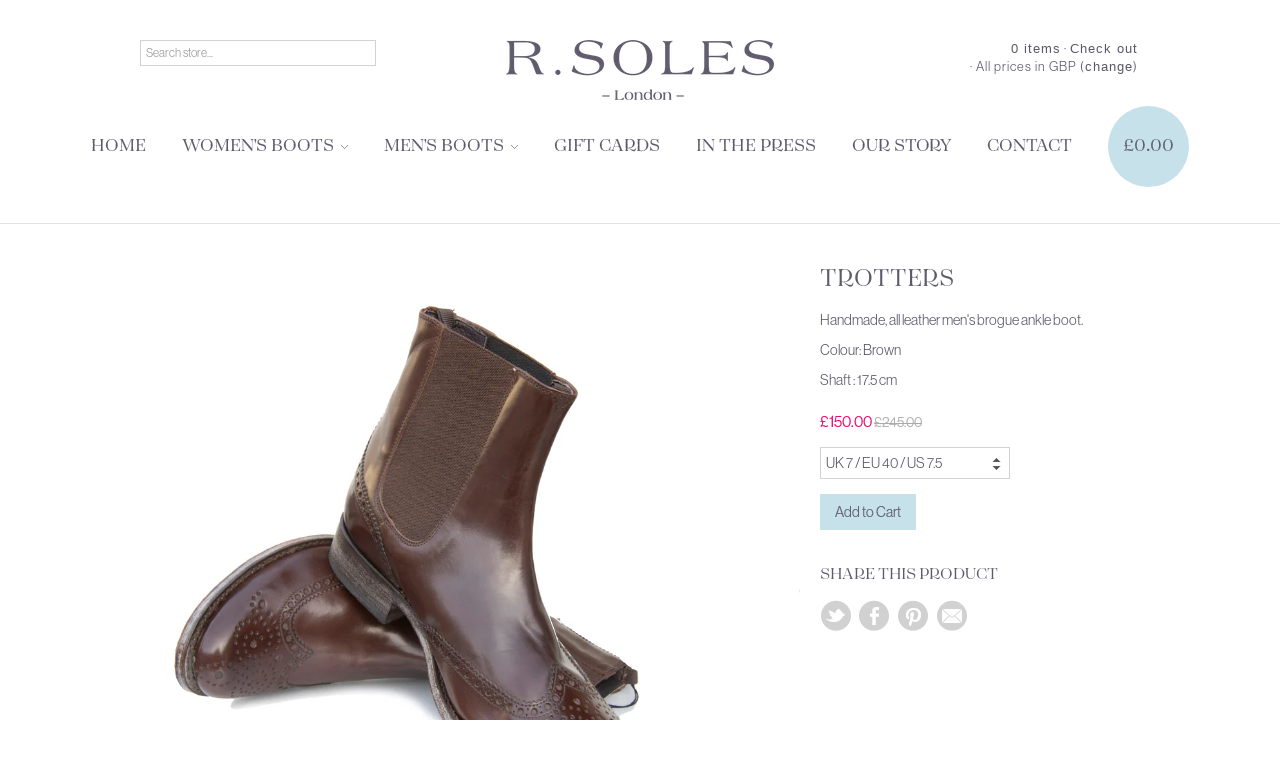

--- FILE ---
content_type: text/html; charset=utf-8
request_url: https://rsoles.com/collections/mens-size-7/products/trotters
body_size: 16462
content:
<!doctype html>
<!--[if lt IE 7]> <html class="no-js lt-ie9 lt-ie8 lt-ie7" lang="en"> <![endif]-->
<!--[if IE 7]> <html class="no-js lt-ie9 lt-ie8" lang="en"> <![endif]-->
<!--[if IE 8]> <html class="no-js lt-ie9" lang="en"> <![endif]-->
<!--[if IE 9]> <html class="ie9 no-js"> <![endif]-->
<!--[if (gt IE 9)|!(IE)]><!--> <html class="no-js"> <!--<![endif]-->

<head>
  <meta charset="UTF-8" />
  <!--[if IE]><meta http-equiv='X-UA-Compatible' content='IE=edge,chrome=1' /><![endif]-->
  <link rel="shortcut icon" type="image/png" href="//rsoles.com/cdn/shop/t/5/assets/favicon.png?v=108170936079519996071511189441" />

  <title>
    Brogue Ankle Boot - R Soles
  </title>
  
  
  <meta name="description" content="Colour: Brown / Shaft: 17.5 cm / Heel height: 3.5 cm / Material: leather / Sole composition: leather" />
  
  
  <link rel="canonical" href="https://rsoles.com/products/trotters" />
  
  


  <meta property="og:type" content="product" />
  <meta property="og:title" content="Trotters" />
  
  <meta property="og:image" content="http://rsoles.com/cdn/shop/products/trotter_grande.jpg?v=1571272843" />
  <meta property="og:image:secure_url" content="https://rsoles.com/cdn/shop/products/trotter_grande.jpg?v=1571272843" />
  
  <meta property="og:price:amount" content="150.00" />
  <meta property="og:price:currency" content="GBP" />



<meta property="og:description" content="Colour: Brown / Shaft: 17.5 cm / Heel height: 3.5 cm / Material: leather / Sole composition: leather" />

<meta property="og:url" content="https://rsoles.com/products/trotters" />
<meta property="og:site_name" content="R Soles" />
  
 

  <meta name="twitter:card" content="product" />
  <meta name="twitter:title" content="Trotters" />
  
	<meta name="twitter:description" content="Colour: Brown / Shaft: 17.5 cm / Heel height: 3.5 cm / Material: leather / Sole composition: leather" />
  
  <meta name="twitter:image" content="http://rsoles.com/cdn/shop/products/trotter_large.jpg?v=1571272843" />
  <meta name="twitter:label1" content="PRICE" />
  <meta name="twitter:data1" content="&pound;150.00 GBP" />
  <meta name="twitter:label2" content="VENDOR" />
  <meta name="twitter:data2" content="R Soles" />


  <script>window.performance && window.performance.mark && window.performance.mark('shopify.content_for_header.start');</script><meta id="shopify-digital-wallet" name="shopify-digital-wallet" content="/4719749/digital_wallets/dialog">
<meta name="shopify-checkout-api-token" content="f738985e36686808615ac8efcd9d9923">
<meta id="in-context-paypal-metadata" data-shop-id="4719749" data-venmo-supported="false" data-environment="production" data-locale="en_US" data-paypal-v4="true" data-currency="GBP">
<link rel="alternate" type="application/json+oembed" href="https://rsoles.com/products/trotters.oembed">
<script async="async" src="/checkouts/internal/preloads.js?locale=en-GB"></script>
<link rel="preconnect" href="https://shop.app" crossorigin="anonymous">
<script async="async" src="https://shop.app/checkouts/internal/preloads.js?locale=en-GB&shop_id=4719749" crossorigin="anonymous"></script>
<script id="apple-pay-shop-capabilities" type="application/json">{"shopId":4719749,"countryCode":"GB","currencyCode":"GBP","merchantCapabilities":["supports3DS"],"merchantId":"gid:\/\/shopify\/Shop\/4719749","merchantName":"R Soles","requiredBillingContactFields":["postalAddress","email","phone"],"requiredShippingContactFields":["postalAddress","email","phone"],"shippingType":"shipping","supportedNetworks":["visa","maestro","masterCard","amex","discover","elo"],"total":{"type":"pending","label":"R Soles","amount":"1.00"},"shopifyPaymentsEnabled":true,"supportsSubscriptions":true}</script>
<script id="shopify-features" type="application/json">{"accessToken":"f738985e36686808615ac8efcd9d9923","betas":["rich-media-storefront-analytics"],"domain":"rsoles.com","predictiveSearch":true,"shopId":4719749,"locale":"en"}</script>
<script>var Shopify = Shopify || {};
Shopify.shop = "r-soles.myshopify.com";
Shopify.locale = "en";
Shopify.currency = {"active":"GBP","rate":"1.0"};
Shopify.country = "GB";
Shopify.theme = {"name":"Kirsty New Standard Black Friday","id":7953350693,"schema_name":null,"schema_version":null,"theme_store_id":null,"role":"main"};
Shopify.theme.handle = "null";
Shopify.theme.style = {"id":null,"handle":null};
Shopify.cdnHost = "rsoles.com/cdn";
Shopify.routes = Shopify.routes || {};
Shopify.routes.root = "/";</script>
<script type="module">!function(o){(o.Shopify=o.Shopify||{}).modules=!0}(window);</script>
<script>!function(o){function n(){var o=[];function n(){o.push(Array.prototype.slice.apply(arguments))}return n.q=o,n}var t=o.Shopify=o.Shopify||{};t.loadFeatures=n(),t.autoloadFeatures=n()}(window);</script>
<script>
  window.ShopifyPay = window.ShopifyPay || {};
  window.ShopifyPay.apiHost = "shop.app\/pay";
  window.ShopifyPay.redirectState = null;
</script>
<script id="shop-js-analytics" type="application/json">{"pageType":"product"}</script>
<script defer="defer" async type="module" src="//rsoles.com/cdn/shopifycloud/shop-js/modules/v2/client.init-shop-cart-sync_BN7fPSNr.en.esm.js"></script>
<script defer="defer" async type="module" src="//rsoles.com/cdn/shopifycloud/shop-js/modules/v2/chunk.common_Cbph3Kss.esm.js"></script>
<script defer="defer" async type="module" src="//rsoles.com/cdn/shopifycloud/shop-js/modules/v2/chunk.modal_DKumMAJ1.esm.js"></script>
<script type="module">
  await import("//rsoles.com/cdn/shopifycloud/shop-js/modules/v2/client.init-shop-cart-sync_BN7fPSNr.en.esm.js");
await import("//rsoles.com/cdn/shopifycloud/shop-js/modules/v2/chunk.common_Cbph3Kss.esm.js");
await import("//rsoles.com/cdn/shopifycloud/shop-js/modules/v2/chunk.modal_DKumMAJ1.esm.js");

  window.Shopify.SignInWithShop?.initShopCartSync?.({"fedCMEnabled":true,"windoidEnabled":true});

</script>
<script>
  window.Shopify = window.Shopify || {};
  if (!window.Shopify.featureAssets) window.Shopify.featureAssets = {};
  window.Shopify.featureAssets['shop-js'] = {"shop-cart-sync":["modules/v2/client.shop-cart-sync_CJVUk8Jm.en.esm.js","modules/v2/chunk.common_Cbph3Kss.esm.js","modules/v2/chunk.modal_DKumMAJ1.esm.js"],"init-fed-cm":["modules/v2/client.init-fed-cm_7Fvt41F4.en.esm.js","modules/v2/chunk.common_Cbph3Kss.esm.js","modules/v2/chunk.modal_DKumMAJ1.esm.js"],"init-shop-email-lookup-coordinator":["modules/v2/client.init-shop-email-lookup-coordinator_Cc088_bR.en.esm.js","modules/v2/chunk.common_Cbph3Kss.esm.js","modules/v2/chunk.modal_DKumMAJ1.esm.js"],"init-windoid":["modules/v2/client.init-windoid_hPopwJRj.en.esm.js","modules/v2/chunk.common_Cbph3Kss.esm.js","modules/v2/chunk.modal_DKumMAJ1.esm.js"],"shop-button":["modules/v2/client.shop-button_B0jaPSNF.en.esm.js","modules/v2/chunk.common_Cbph3Kss.esm.js","modules/v2/chunk.modal_DKumMAJ1.esm.js"],"shop-cash-offers":["modules/v2/client.shop-cash-offers_DPIskqss.en.esm.js","modules/v2/chunk.common_Cbph3Kss.esm.js","modules/v2/chunk.modal_DKumMAJ1.esm.js"],"shop-toast-manager":["modules/v2/client.shop-toast-manager_CK7RT69O.en.esm.js","modules/v2/chunk.common_Cbph3Kss.esm.js","modules/v2/chunk.modal_DKumMAJ1.esm.js"],"init-shop-cart-sync":["modules/v2/client.init-shop-cart-sync_BN7fPSNr.en.esm.js","modules/v2/chunk.common_Cbph3Kss.esm.js","modules/v2/chunk.modal_DKumMAJ1.esm.js"],"init-customer-accounts-sign-up":["modules/v2/client.init-customer-accounts-sign-up_CfPf4CXf.en.esm.js","modules/v2/client.shop-login-button_DeIztwXF.en.esm.js","modules/v2/chunk.common_Cbph3Kss.esm.js","modules/v2/chunk.modal_DKumMAJ1.esm.js"],"pay-button":["modules/v2/client.pay-button_CgIwFSYN.en.esm.js","modules/v2/chunk.common_Cbph3Kss.esm.js","modules/v2/chunk.modal_DKumMAJ1.esm.js"],"init-customer-accounts":["modules/v2/client.init-customer-accounts_DQ3x16JI.en.esm.js","modules/v2/client.shop-login-button_DeIztwXF.en.esm.js","modules/v2/chunk.common_Cbph3Kss.esm.js","modules/v2/chunk.modal_DKumMAJ1.esm.js"],"avatar":["modules/v2/client.avatar_BTnouDA3.en.esm.js"],"init-shop-for-new-customer-accounts":["modules/v2/client.init-shop-for-new-customer-accounts_CsZy_esa.en.esm.js","modules/v2/client.shop-login-button_DeIztwXF.en.esm.js","modules/v2/chunk.common_Cbph3Kss.esm.js","modules/v2/chunk.modal_DKumMAJ1.esm.js"],"shop-follow-button":["modules/v2/client.shop-follow-button_BRMJjgGd.en.esm.js","modules/v2/chunk.common_Cbph3Kss.esm.js","modules/v2/chunk.modal_DKumMAJ1.esm.js"],"checkout-modal":["modules/v2/client.checkout-modal_B9Drz_yf.en.esm.js","modules/v2/chunk.common_Cbph3Kss.esm.js","modules/v2/chunk.modal_DKumMAJ1.esm.js"],"shop-login-button":["modules/v2/client.shop-login-button_DeIztwXF.en.esm.js","modules/v2/chunk.common_Cbph3Kss.esm.js","modules/v2/chunk.modal_DKumMAJ1.esm.js"],"lead-capture":["modules/v2/client.lead-capture_DXYzFM3R.en.esm.js","modules/v2/chunk.common_Cbph3Kss.esm.js","modules/v2/chunk.modal_DKumMAJ1.esm.js"],"shop-login":["modules/v2/client.shop-login_CA5pJqmO.en.esm.js","modules/v2/chunk.common_Cbph3Kss.esm.js","modules/v2/chunk.modal_DKumMAJ1.esm.js"],"payment-terms":["modules/v2/client.payment-terms_BxzfvcZJ.en.esm.js","modules/v2/chunk.common_Cbph3Kss.esm.js","modules/v2/chunk.modal_DKumMAJ1.esm.js"]};
</script>
<script id="__st">var __st={"a":4719749,"offset":0,"reqid":"330ac90b-15e5-4ae6-bb2d-21bc9d271b56-1769890744","pageurl":"rsoles.com\/collections\/mens-size-7\/products\/trotters","u":"de2b5a7a7dd7","p":"product","rtyp":"product","rid":384573898789};</script>
<script>window.ShopifyPaypalV4VisibilityTracking = true;</script>
<script id="captcha-bootstrap">!function(){'use strict';const t='contact',e='account',n='new_comment',o=[[t,t],['blogs',n],['comments',n],[t,'customer']],c=[[e,'customer_login'],[e,'guest_login'],[e,'recover_customer_password'],[e,'create_customer']],r=t=>t.map((([t,e])=>`form[action*='/${t}']:not([data-nocaptcha='true']) input[name='form_type'][value='${e}']`)).join(','),a=t=>()=>t?[...document.querySelectorAll(t)].map((t=>t.form)):[];function s(){const t=[...o],e=r(t);return a(e)}const i='password',u='form_key',d=['recaptcha-v3-token','g-recaptcha-response','h-captcha-response',i],f=()=>{try{return window.sessionStorage}catch{return}},m='__shopify_v',_=t=>t.elements[u];function p(t,e,n=!1){try{const o=window.sessionStorage,c=JSON.parse(o.getItem(e)),{data:r}=function(t){const{data:e,action:n}=t;return t[m]||n?{data:e,action:n}:{data:t,action:n}}(c);for(const[e,n]of Object.entries(r))t.elements[e]&&(t.elements[e].value=n);n&&o.removeItem(e)}catch(o){console.error('form repopulation failed',{error:o})}}const l='form_type',E='cptcha';function T(t){t.dataset[E]=!0}const w=window,h=w.document,L='Shopify',v='ce_forms',y='captcha';let A=!1;((t,e)=>{const n=(g='f06e6c50-85a8-45c8-87d0-21a2b65856fe',I='https://cdn.shopify.com/shopifycloud/storefront-forms-hcaptcha/ce_storefront_forms_captcha_hcaptcha.v1.5.2.iife.js',D={infoText:'Protected by hCaptcha',privacyText:'Privacy',termsText:'Terms'},(t,e,n)=>{const o=w[L][v],c=o.bindForm;if(c)return c(t,g,e,D).then(n);var r;o.q.push([[t,g,e,D],n]),r=I,A||(h.body.append(Object.assign(h.createElement('script'),{id:'captcha-provider',async:!0,src:r})),A=!0)});var g,I,D;w[L]=w[L]||{},w[L][v]=w[L][v]||{},w[L][v].q=[],w[L][y]=w[L][y]||{},w[L][y].protect=function(t,e){n(t,void 0,e),T(t)},Object.freeze(w[L][y]),function(t,e,n,w,h,L){const[v,y,A,g]=function(t,e,n){const i=e?o:[],u=t?c:[],d=[...i,...u],f=r(d),m=r(i),_=r(d.filter((([t,e])=>n.includes(e))));return[a(f),a(m),a(_),s()]}(w,h,L),I=t=>{const e=t.target;return e instanceof HTMLFormElement?e:e&&e.form},D=t=>v().includes(t);t.addEventListener('submit',(t=>{const e=I(t);if(!e)return;const n=D(e)&&!e.dataset.hcaptchaBound&&!e.dataset.recaptchaBound,o=_(e),c=g().includes(e)&&(!o||!o.value);(n||c)&&t.preventDefault(),c&&!n&&(function(t){try{if(!f())return;!function(t){const e=f();if(!e)return;const n=_(t);if(!n)return;const o=n.value;o&&e.removeItem(o)}(t);const e=Array.from(Array(32),(()=>Math.random().toString(36)[2])).join('');!function(t,e){_(t)||t.append(Object.assign(document.createElement('input'),{type:'hidden',name:u})),t.elements[u].value=e}(t,e),function(t,e){const n=f();if(!n)return;const o=[...t.querySelectorAll(`input[type='${i}']`)].map((({name:t})=>t)),c=[...d,...o],r={};for(const[a,s]of new FormData(t).entries())c.includes(a)||(r[a]=s);n.setItem(e,JSON.stringify({[m]:1,action:t.action,data:r}))}(t,e)}catch(e){console.error('failed to persist form',e)}}(e),e.submit())}));const S=(t,e)=>{t&&!t.dataset[E]&&(n(t,e.some((e=>e===t))),T(t))};for(const o of['focusin','change'])t.addEventListener(o,(t=>{const e=I(t);D(e)&&S(e,y())}));const B=e.get('form_key'),M=e.get(l),P=B&&M;t.addEventListener('DOMContentLoaded',(()=>{const t=y();if(P)for(const e of t)e.elements[l].value===M&&p(e,B);[...new Set([...A(),...v().filter((t=>'true'===t.dataset.shopifyCaptcha))])].forEach((e=>S(e,t)))}))}(h,new URLSearchParams(w.location.search),n,t,e,['guest_login'])})(!0,!0)}();</script>
<script integrity="sha256-4kQ18oKyAcykRKYeNunJcIwy7WH5gtpwJnB7kiuLZ1E=" data-source-attribution="shopify.loadfeatures" defer="defer" src="//rsoles.com/cdn/shopifycloud/storefront/assets/storefront/load_feature-a0a9edcb.js" crossorigin="anonymous"></script>
<script crossorigin="anonymous" defer="defer" src="//rsoles.com/cdn/shopifycloud/storefront/assets/shopify_pay/storefront-65b4c6d7.js?v=20250812"></script>
<script data-source-attribution="shopify.dynamic_checkout.dynamic.init">var Shopify=Shopify||{};Shopify.PaymentButton=Shopify.PaymentButton||{isStorefrontPortableWallets:!0,init:function(){window.Shopify.PaymentButton.init=function(){};var t=document.createElement("script");t.src="https://rsoles.com/cdn/shopifycloud/portable-wallets/latest/portable-wallets.en.js",t.type="module",document.head.appendChild(t)}};
</script>
<script data-source-attribution="shopify.dynamic_checkout.buyer_consent">
  function portableWalletsHideBuyerConsent(e){var t=document.getElementById("shopify-buyer-consent"),n=document.getElementById("shopify-subscription-policy-button");t&&n&&(t.classList.add("hidden"),t.setAttribute("aria-hidden","true"),n.removeEventListener("click",e))}function portableWalletsShowBuyerConsent(e){var t=document.getElementById("shopify-buyer-consent"),n=document.getElementById("shopify-subscription-policy-button");t&&n&&(t.classList.remove("hidden"),t.removeAttribute("aria-hidden"),n.addEventListener("click",e))}window.Shopify?.PaymentButton&&(window.Shopify.PaymentButton.hideBuyerConsent=portableWalletsHideBuyerConsent,window.Shopify.PaymentButton.showBuyerConsent=portableWalletsShowBuyerConsent);
</script>
<script data-source-attribution="shopify.dynamic_checkout.cart.bootstrap">document.addEventListener("DOMContentLoaded",(function(){function t(){return document.querySelector("shopify-accelerated-checkout-cart, shopify-accelerated-checkout")}if(t())Shopify.PaymentButton.init();else{new MutationObserver((function(e,n){t()&&(Shopify.PaymentButton.init(),n.disconnect())})).observe(document.body,{childList:!0,subtree:!0})}}));
</script>
<link id="shopify-accelerated-checkout-styles" rel="stylesheet" media="screen" href="https://rsoles.com/cdn/shopifycloud/portable-wallets/latest/accelerated-checkout-backwards-compat.css" crossorigin="anonymous">
<style id="shopify-accelerated-checkout-cart">
        #shopify-buyer-consent {
  margin-top: 1em;
  display: inline-block;
  width: 100%;
}

#shopify-buyer-consent.hidden {
  display: none;
}

#shopify-subscription-policy-button {
  background: none;
  border: none;
  padding: 0;
  text-decoration: underline;
  font-size: inherit;
  cursor: pointer;
}

#shopify-subscription-policy-button::before {
  box-shadow: none;
}

      </style>

<script>window.performance && window.performance.mark && window.performance.mark('shopify.content_for_header.end');</script>

  <link href="//rsoles.com/cdn/shop/t/5/assets/slick.css?v=112346888157345912511511189446" rel="stylesheet" type="text/css" media="all" />
  <link href="//rsoles.com/cdn/shop/t/5/assets/style.css?v=168792613036277724511720537954" rel="stylesheet" type="text/css" media="all" />
  
  
  
  <!--[if lt IE 9]>
  <script src="//html5shim.googlecode.com/svn/trunk/html5.js" type="text/javascript"></script>
  <script src="//rsoles.com/cdn/shop/t/5/assets/dd_roundies.js?v=75117064764312664521511189441" type="text/javascript"></script>
  <![endif]-->

  <script src="//ajax.googleapis.com/ajax/libs/jquery/1.9.1/jquery.min.js" type="text/javascript"></script>

  <script src="//rsoles.com/cdn/shopifycloud/storefront/assets/themes_support/option_selection-b017cd28.js" type="text/javascript"></script>

  <!--[if lt IE 8]>
  <script src="//rsoles.com/cdn/shop/t/5/assets/json2.js?v=154133857350868653501511189441" type="text/javascript"></script>
  <![endif]-->

  

  <script>
  var slideshow = true,
      slideshow_auto = true,
      slideshow_speed = 10000, 
      product_image_w_to_h_ratio = 1,
      shop_url = 'https://rsoles.com';
  </script>

  <!--[if lt IE 9]>
  <script>
  DD_roundies.addRule('.roundify-total', '42px');
  DD_roundies.addRule('.sale-overlay span', '50px');
  DD_roundies.addRule('.sold-out-overlay span', '50px');
  </script>
  <![endif]-->
  
  <meta name="viewport" content="initial-scale = 1.0,width = device-width,user-scalable =yes, minimum-scale=1.0,maximum-scale=1.0"/>

<link href="https://monorail-edge.shopifysvc.com" rel="dns-prefetch">
<script>(function(){if ("sendBeacon" in navigator && "performance" in window) {try {var session_token_from_headers = performance.getEntriesByType('navigation')[0].serverTiming.find(x => x.name == '_s').description;} catch {var session_token_from_headers = undefined;}var session_cookie_matches = document.cookie.match(/_shopify_s=([^;]*)/);var session_token_from_cookie = session_cookie_matches && session_cookie_matches.length === 2 ? session_cookie_matches[1] : "";var session_token = session_token_from_headers || session_token_from_cookie || "";function handle_abandonment_event(e) {var entries = performance.getEntries().filter(function(entry) {return /monorail-edge.shopifysvc.com/.test(entry.name);});if (!window.abandonment_tracked && entries.length === 0) {window.abandonment_tracked = true;var currentMs = Date.now();var navigation_start = performance.timing.navigationStart;var payload = {shop_id: 4719749,url: window.location.href,navigation_start,duration: currentMs - navigation_start,session_token,page_type: "product"};window.navigator.sendBeacon("https://monorail-edge.shopifysvc.com/v1/produce", JSON.stringify({schema_id: "online_store_buyer_site_abandonment/1.1",payload: payload,metadata: {event_created_at_ms: currentMs,event_sent_at_ms: currentMs}}));}}window.addEventListener('pagehide', handle_abandonment_event);}}());</script>
<script id="web-pixels-manager-setup">(function e(e,d,r,n,o){if(void 0===o&&(o={}),!Boolean(null===(a=null===(i=window.Shopify)||void 0===i?void 0:i.analytics)||void 0===a?void 0:a.replayQueue)){var i,a;window.Shopify=window.Shopify||{};var t=window.Shopify;t.analytics=t.analytics||{};var s=t.analytics;s.replayQueue=[],s.publish=function(e,d,r){return s.replayQueue.push([e,d,r]),!0};try{self.performance.mark("wpm:start")}catch(e){}var l=function(){var e={modern:/Edge?\/(1{2}[4-9]|1[2-9]\d|[2-9]\d{2}|\d{4,})\.\d+(\.\d+|)|Firefox\/(1{2}[4-9]|1[2-9]\d|[2-9]\d{2}|\d{4,})\.\d+(\.\d+|)|Chrom(ium|e)\/(9{2}|\d{3,})\.\d+(\.\d+|)|(Maci|X1{2}).+ Version\/(15\.\d+|(1[6-9]|[2-9]\d|\d{3,})\.\d+)([,.]\d+|)( \(\w+\)|)( Mobile\/\w+|) Safari\/|Chrome.+OPR\/(9{2}|\d{3,})\.\d+\.\d+|(CPU[ +]OS|iPhone[ +]OS|CPU[ +]iPhone|CPU IPhone OS|CPU iPad OS)[ +]+(15[._]\d+|(1[6-9]|[2-9]\d|\d{3,})[._]\d+)([._]\d+|)|Android:?[ /-](13[3-9]|1[4-9]\d|[2-9]\d{2}|\d{4,})(\.\d+|)(\.\d+|)|Android.+Firefox\/(13[5-9]|1[4-9]\d|[2-9]\d{2}|\d{4,})\.\d+(\.\d+|)|Android.+Chrom(ium|e)\/(13[3-9]|1[4-9]\d|[2-9]\d{2}|\d{4,})\.\d+(\.\d+|)|SamsungBrowser\/([2-9]\d|\d{3,})\.\d+/,legacy:/Edge?\/(1[6-9]|[2-9]\d|\d{3,})\.\d+(\.\d+|)|Firefox\/(5[4-9]|[6-9]\d|\d{3,})\.\d+(\.\d+|)|Chrom(ium|e)\/(5[1-9]|[6-9]\d|\d{3,})\.\d+(\.\d+|)([\d.]+$|.*Safari\/(?![\d.]+ Edge\/[\d.]+$))|(Maci|X1{2}).+ Version\/(10\.\d+|(1[1-9]|[2-9]\d|\d{3,})\.\d+)([,.]\d+|)( \(\w+\)|)( Mobile\/\w+|) Safari\/|Chrome.+OPR\/(3[89]|[4-9]\d|\d{3,})\.\d+\.\d+|(CPU[ +]OS|iPhone[ +]OS|CPU[ +]iPhone|CPU IPhone OS|CPU iPad OS)[ +]+(10[._]\d+|(1[1-9]|[2-9]\d|\d{3,})[._]\d+)([._]\d+|)|Android:?[ /-](13[3-9]|1[4-9]\d|[2-9]\d{2}|\d{4,})(\.\d+|)(\.\d+|)|Mobile Safari.+OPR\/([89]\d|\d{3,})\.\d+\.\d+|Android.+Firefox\/(13[5-9]|1[4-9]\d|[2-9]\d{2}|\d{4,})\.\d+(\.\d+|)|Android.+Chrom(ium|e)\/(13[3-9]|1[4-9]\d|[2-9]\d{2}|\d{4,})\.\d+(\.\d+|)|Android.+(UC? ?Browser|UCWEB|U3)[ /]?(15\.([5-9]|\d{2,})|(1[6-9]|[2-9]\d|\d{3,})\.\d+)\.\d+|SamsungBrowser\/(5\.\d+|([6-9]|\d{2,})\.\d+)|Android.+MQ{2}Browser\/(14(\.(9|\d{2,})|)|(1[5-9]|[2-9]\d|\d{3,})(\.\d+|))(\.\d+|)|K[Aa][Ii]OS\/(3\.\d+|([4-9]|\d{2,})\.\d+)(\.\d+|)/},d=e.modern,r=e.legacy,n=navigator.userAgent;return n.match(d)?"modern":n.match(r)?"legacy":"unknown"}(),u="modern"===l?"modern":"legacy",c=(null!=n?n:{modern:"",legacy:""})[u],f=function(e){return[e.baseUrl,"/wpm","/b",e.hashVersion,"modern"===e.buildTarget?"m":"l",".js"].join("")}({baseUrl:d,hashVersion:r,buildTarget:u}),m=function(e){var d=e.version,r=e.bundleTarget,n=e.surface,o=e.pageUrl,i=e.monorailEndpoint;return{emit:function(e){var a=e.status,t=e.errorMsg,s=(new Date).getTime(),l=JSON.stringify({metadata:{event_sent_at_ms:s},events:[{schema_id:"web_pixels_manager_load/3.1",payload:{version:d,bundle_target:r,page_url:o,status:a,surface:n,error_msg:t},metadata:{event_created_at_ms:s}}]});if(!i)return console&&console.warn&&console.warn("[Web Pixels Manager] No Monorail endpoint provided, skipping logging."),!1;try{return self.navigator.sendBeacon.bind(self.navigator)(i,l)}catch(e){}var u=new XMLHttpRequest;try{return u.open("POST",i,!0),u.setRequestHeader("Content-Type","text/plain"),u.send(l),!0}catch(e){return console&&console.warn&&console.warn("[Web Pixels Manager] Got an unhandled error while logging to Monorail."),!1}}}}({version:r,bundleTarget:l,surface:e.surface,pageUrl:self.location.href,monorailEndpoint:e.monorailEndpoint});try{o.browserTarget=l,function(e){var d=e.src,r=e.async,n=void 0===r||r,o=e.onload,i=e.onerror,a=e.sri,t=e.scriptDataAttributes,s=void 0===t?{}:t,l=document.createElement("script"),u=document.querySelector("head"),c=document.querySelector("body");if(l.async=n,l.src=d,a&&(l.integrity=a,l.crossOrigin="anonymous"),s)for(var f in s)if(Object.prototype.hasOwnProperty.call(s,f))try{l.dataset[f]=s[f]}catch(e){}if(o&&l.addEventListener("load",o),i&&l.addEventListener("error",i),u)u.appendChild(l);else{if(!c)throw new Error("Did not find a head or body element to append the script");c.appendChild(l)}}({src:f,async:!0,onload:function(){if(!function(){var e,d;return Boolean(null===(d=null===(e=window.Shopify)||void 0===e?void 0:e.analytics)||void 0===d?void 0:d.initialized)}()){var d=window.webPixelsManager.init(e)||void 0;if(d){var r=window.Shopify.analytics;r.replayQueue.forEach((function(e){var r=e[0],n=e[1],o=e[2];d.publishCustomEvent(r,n,o)})),r.replayQueue=[],r.publish=d.publishCustomEvent,r.visitor=d.visitor,r.initialized=!0}}},onerror:function(){return m.emit({status:"failed",errorMsg:"".concat(f," has failed to load")})},sri:function(e){var d=/^sha384-[A-Za-z0-9+/=]+$/;return"string"==typeof e&&d.test(e)}(c)?c:"",scriptDataAttributes:o}),m.emit({status:"loading"})}catch(e){m.emit({status:"failed",errorMsg:(null==e?void 0:e.message)||"Unknown error"})}}})({shopId: 4719749,storefrontBaseUrl: "https://rsoles.com",extensionsBaseUrl: "https://extensions.shopifycdn.com/cdn/shopifycloud/web-pixels-manager",monorailEndpoint: "https://monorail-edge.shopifysvc.com/unstable/produce_batch",surface: "storefront-renderer",enabledBetaFlags: ["2dca8a86"],webPixelsConfigList: [{"id":"1548943747","configuration":"{\"config\":\"{\\\"pixel_id\\\":\\\"G-2F2P9W2EX6\\\",\\\"gtag_events\\\":[{\\\"type\\\":\\\"begin_checkout\\\",\\\"action_label\\\":\\\"G-2F2P9W2EX6\\\"},{\\\"type\\\":\\\"search\\\",\\\"action_label\\\":\\\"G-2F2P9W2EX6\\\"},{\\\"type\\\":\\\"view_item\\\",\\\"action_label\\\":\\\"G-2F2P9W2EX6\\\"},{\\\"type\\\":\\\"purchase\\\",\\\"action_label\\\":\\\"G-2F2P9W2EX6\\\"},{\\\"type\\\":\\\"page_view\\\",\\\"action_label\\\":\\\"G-2F2P9W2EX6\\\"},{\\\"type\\\":\\\"add_payment_info\\\",\\\"action_label\\\":\\\"G-2F2P9W2EX6\\\"},{\\\"type\\\":\\\"add_to_cart\\\",\\\"action_label\\\":\\\"G-2F2P9W2EX6\\\"}],\\\"enable_monitoring_mode\\\":false}\"}","eventPayloadVersion":"v1","runtimeContext":"OPEN","scriptVersion":"b2a88bafab3e21179ed38636efcd8a93","type":"APP","apiClientId":1780363,"privacyPurposes":[],"dataSharingAdjustments":{"protectedCustomerApprovalScopes":["read_customer_address","read_customer_email","read_customer_name","read_customer_personal_data","read_customer_phone"]}},{"id":"shopify-app-pixel","configuration":"{}","eventPayloadVersion":"v1","runtimeContext":"STRICT","scriptVersion":"0450","apiClientId":"shopify-pixel","type":"APP","privacyPurposes":["ANALYTICS","MARKETING"]},{"id":"shopify-custom-pixel","eventPayloadVersion":"v1","runtimeContext":"LAX","scriptVersion":"0450","apiClientId":"shopify-pixel","type":"CUSTOM","privacyPurposes":["ANALYTICS","MARKETING"]}],isMerchantRequest: false,initData: {"shop":{"name":"R Soles","paymentSettings":{"currencyCode":"GBP"},"myshopifyDomain":"r-soles.myshopify.com","countryCode":"GB","storefrontUrl":"https:\/\/rsoles.com"},"customer":null,"cart":null,"checkout":null,"productVariants":[{"price":{"amount":150.0,"currencyCode":"GBP"},"product":{"title":"Trotters","vendor":"R Soles","id":"384573898789","untranslatedTitle":"Trotters","url":"\/products\/trotters","type":"Mens Boots"},"id":"4834320580645","image":{"src":"\/\/rsoles.com\/cdn\/shop\/products\/trotter.jpg?v=1571272843"},"sku":"","title":"UK 7 \/ EU 40 \/ US 7.5","untranslatedTitle":"UK 7 \/ EU 40 \/ US 7.5"},{"price":{"amount":150.0,"currencyCode":"GBP"},"product":{"title":"Trotters","vendor":"R Soles","id":"384573898789","untranslatedTitle":"Trotters","url":"\/products\/trotters","type":"Mens Boots"},"id":"4998979846181","image":{"src":"\/\/rsoles.com\/cdn\/shop\/products\/trotter.jpg?v=1571272843"},"sku":"","title":"UK 11 \/ EU 45 \/ US 11.5","untranslatedTitle":"UK 11 \/ EU 45 \/ US 11.5"}],"purchasingCompany":null},},"https://rsoles.com/cdn","1d2a099fw23dfb22ep557258f5m7a2edbae",{"modern":"","legacy":""},{"shopId":"4719749","storefrontBaseUrl":"https:\/\/rsoles.com","extensionBaseUrl":"https:\/\/extensions.shopifycdn.com\/cdn\/shopifycloud\/web-pixels-manager","surface":"storefront-renderer","enabledBetaFlags":"[\"2dca8a86\"]","isMerchantRequest":"false","hashVersion":"1d2a099fw23dfb22ep557258f5m7a2edbae","publish":"custom","events":"[[\"page_viewed\",{}],[\"product_viewed\",{\"productVariant\":{\"price\":{\"amount\":150.0,\"currencyCode\":\"GBP\"},\"product\":{\"title\":\"Trotters\",\"vendor\":\"R Soles\",\"id\":\"384573898789\",\"untranslatedTitle\":\"Trotters\",\"url\":\"\/products\/trotters\",\"type\":\"Mens Boots\"},\"id\":\"4834320580645\",\"image\":{\"src\":\"\/\/rsoles.com\/cdn\/shop\/products\/trotter.jpg?v=1571272843\"},\"sku\":\"\",\"title\":\"UK 7 \/ EU 40 \/ US 7.5\",\"untranslatedTitle\":\"UK 7 \/ EU 40 \/ US 7.5\"}}]]"});</script><script>
  window.ShopifyAnalytics = window.ShopifyAnalytics || {};
  window.ShopifyAnalytics.meta = window.ShopifyAnalytics.meta || {};
  window.ShopifyAnalytics.meta.currency = 'GBP';
  var meta = {"product":{"id":384573898789,"gid":"gid:\/\/shopify\/Product\/384573898789","vendor":"R Soles","type":"Mens Boots","handle":"trotters","variants":[{"id":4834320580645,"price":15000,"name":"Trotters - UK 7 \/ EU 40 \/ US 7.5","public_title":"UK 7 \/ EU 40 \/ US 7.5","sku":""},{"id":4998979846181,"price":15000,"name":"Trotters - UK 11 \/ EU 45 \/ US 11.5","public_title":"UK 11 \/ EU 45 \/ US 11.5","sku":""}],"remote":false},"page":{"pageType":"product","resourceType":"product","resourceId":384573898789,"requestId":"330ac90b-15e5-4ae6-bb2d-21bc9d271b56-1769890744"}};
  for (var attr in meta) {
    window.ShopifyAnalytics.meta[attr] = meta[attr];
  }
</script>
<script class="analytics">
  (function () {
    var customDocumentWrite = function(content) {
      var jquery = null;

      if (window.jQuery) {
        jquery = window.jQuery;
      } else if (window.Checkout && window.Checkout.$) {
        jquery = window.Checkout.$;
      }

      if (jquery) {
        jquery('body').append(content);
      }
    };

    var hasLoggedConversion = function(token) {
      if (token) {
        return document.cookie.indexOf('loggedConversion=' + token) !== -1;
      }
      return false;
    }

    var setCookieIfConversion = function(token) {
      if (token) {
        var twoMonthsFromNow = new Date(Date.now());
        twoMonthsFromNow.setMonth(twoMonthsFromNow.getMonth() + 2);

        document.cookie = 'loggedConversion=' + token + '; expires=' + twoMonthsFromNow;
      }
    }

    var trekkie = window.ShopifyAnalytics.lib = window.trekkie = window.trekkie || [];
    if (trekkie.integrations) {
      return;
    }
    trekkie.methods = [
      'identify',
      'page',
      'ready',
      'track',
      'trackForm',
      'trackLink'
    ];
    trekkie.factory = function(method) {
      return function() {
        var args = Array.prototype.slice.call(arguments);
        args.unshift(method);
        trekkie.push(args);
        return trekkie;
      };
    };
    for (var i = 0; i < trekkie.methods.length; i++) {
      var key = trekkie.methods[i];
      trekkie[key] = trekkie.factory(key);
    }
    trekkie.load = function(config) {
      trekkie.config = config || {};
      trekkie.config.initialDocumentCookie = document.cookie;
      var first = document.getElementsByTagName('script')[0];
      var script = document.createElement('script');
      script.type = 'text/javascript';
      script.onerror = function(e) {
        var scriptFallback = document.createElement('script');
        scriptFallback.type = 'text/javascript';
        scriptFallback.onerror = function(error) {
                var Monorail = {
      produce: function produce(monorailDomain, schemaId, payload) {
        var currentMs = new Date().getTime();
        var event = {
          schema_id: schemaId,
          payload: payload,
          metadata: {
            event_created_at_ms: currentMs,
            event_sent_at_ms: currentMs
          }
        };
        return Monorail.sendRequest("https://" + monorailDomain + "/v1/produce", JSON.stringify(event));
      },
      sendRequest: function sendRequest(endpointUrl, payload) {
        // Try the sendBeacon API
        if (window && window.navigator && typeof window.navigator.sendBeacon === 'function' && typeof window.Blob === 'function' && !Monorail.isIos12()) {
          var blobData = new window.Blob([payload], {
            type: 'text/plain'
          });

          if (window.navigator.sendBeacon(endpointUrl, blobData)) {
            return true;
          } // sendBeacon was not successful

        } // XHR beacon

        var xhr = new XMLHttpRequest();

        try {
          xhr.open('POST', endpointUrl);
          xhr.setRequestHeader('Content-Type', 'text/plain');
          xhr.send(payload);
        } catch (e) {
          console.log(e);
        }

        return false;
      },
      isIos12: function isIos12() {
        return window.navigator.userAgent.lastIndexOf('iPhone; CPU iPhone OS 12_') !== -1 || window.navigator.userAgent.lastIndexOf('iPad; CPU OS 12_') !== -1;
      }
    };
    Monorail.produce('monorail-edge.shopifysvc.com',
      'trekkie_storefront_load_errors/1.1',
      {shop_id: 4719749,
      theme_id: 7953350693,
      app_name: "storefront",
      context_url: window.location.href,
      source_url: "//rsoles.com/cdn/s/trekkie.storefront.c59ea00e0474b293ae6629561379568a2d7c4bba.min.js"});

        };
        scriptFallback.async = true;
        scriptFallback.src = '//rsoles.com/cdn/s/trekkie.storefront.c59ea00e0474b293ae6629561379568a2d7c4bba.min.js';
        first.parentNode.insertBefore(scriptFallback, first);
      };
      script.async = true;
      script.src = '//rsoles.com/cdn/s/trekkie.storefront.c59ea00e0474b293ae6629561379568a2d7c4bba.min.js';
      first.parentNode.insertBefore(script, first);
    };
    trekkie.load(
      {"Trekkie":{"appName":"storefront","development":false,"defaultAttributes":{"shopId":4719749,"isMerchantRequest":null,"themeId":7953350693,"themeCityHash":"4219059460781305978","contentLanguage":"en","currency":"GBP","eventMetadataId":"5d39e3b7-b785-4177-94bf-5ca19dd669b7"},"isServerSideCookieWritingEnabled":true,"monorailRegion":"shop_domain","enabledBetaFlags":["65f19447","b5387b81"]},"Session Attribution":{},"S2S":{"facebookCapiEnabled":false,"source":"trekkie-storefront-renderer","apiClientId":580111}}
    );

    var loaded = false;
    trekkie.ready(function() {
      if (loaded) return;
      loaded = true;

      window.ShopifyAnalytics.lib = window.trekkie;

      var originalDocumentWrite = document.write;
      document.write = customDocumentWrite;
      try { window.ShopifyAnalytics.merchantGoogleAnalytics.call(this); } catch(error) {};
      document.write = originalDocumentWrite;

      window.ShopifyAnalytics.lib.page(null,{"pageType":"product","resourceType":"product","resourceId":384573898789,"requestId":"330ac90b-15e5-4ae6-bb2d-21bc9d271b56-1769890744","shopifyEmitted":true});

      var match = window.location.pathname.match(/checkouts\/(.+)\/(thank_you|post_purchase)/)
      var token = match? match[1]: undefined;
      if (!hasLoggedConversion(token)) {
        setCookieIfConversion(token);
        window.ShopifyAnalytics.lib.track("Viewed Product",{"currency":"GBP","variantId":4834320580645,"productId":384573898789,"productGid":"gid:\/\/shopify\/Product\/384573898789","name":"Trotters - UK 7 \/ EU 40 \/ US 7.5","price":"150.00","sku":"","brand":"R Soles","variant":"UK 7 \/ EU 40 \/ US 7.5","category":"Mens Boots","nonInteraction":true,"remote":false},undefined,undefined,{"shopifyEmitted":true});
      window.ShopifyAnalytics.lib.track("monorail:\/\/trekkie_storefront_viewed_product\/1.1",{"currency":"GBP","variantId":4834320580645,"productId":384573898789,"productGid":"gid:\/\/shopify\/Product\/384573898789","name":"Trotters - UK 7 \/ EU 40 \/ US 7.5","price":"150.00","sku":"","brand":"R Soles","variant":"UK 7 \/ EU 40 \/ US 7.5","category":"Mens Boots","nonInteraction":true,"remote":false,"referer":"https:\/\/rsoles.com\/collections\/mens-size-7\/products\/trotters"});
      }
    });


        var eventsListenerScript = document.createElement('script');
        eventsListenerScript.async = true;
        eventsListenerScript.src = "//rsoles.com/cdn/shopifycloud/storefront/assets/shop_events_listener-3da45d37.js";
        document.getElementsByTagName('head')[0].appendChild(eventsListenerScript);

})();</script>
  <script>
  if (!window.ga || (window.ga && typeof window.ga !== 'function')) {
    window.ga = function ga() {
      (window.ga.q = window.ga.q || []).push(arguments);
      if (window.Shopify && window.Shopify.analytics && typeof window.Shopify.analytics.publish === 'function') {
        window.Shopify.analytics.publish("ga_stub_called", {}, {sendTo: "google_osp_migration"});
      }
      console.error("Shopify's Google Analytics stub called with:", Array.from(arguments), "\nSee https://help.shopify.com/manual/promoting-marketing/pixels/pixel-migration#google for more information.");
    };
    if (window.Shopify && window.Shopify.analytics && typeof window.Shopify.analytics.publish === 'function') {
      window.Shopify.analytics.publish("ga_stub_initialized", {}, {sendTo: "google_osp_migration"});
    }
  }
</script>
<script
  defer
  src="https://rsoles.com/cdn/shopifycloud/perf-kit/shopify-perf-kit-3.1.0.min.js"
  data-application="storefront-renderer"
  data-shop-id="4719749"
  data-render-region="gcp-us-east1"
  data-page-type="product"
  data-theme-instance-id="7953350693"
  data-theme-name=""
  data-theme-version=""
  data-monorail-region="shop_domain"
  data-resource-timing-sampling-rate="10"
  data-shs="true"
  data-shs-beacon="true"
  data-shs-export-with-fetch="true"
  data-shs-logs-sample-rate="1"
  data-shs-beacon-endpoint="https://rsoles.com/api/collect"
></script>
</head>

<body id="brogue-ankle-boot-r-soles" class="template-product   ">



    <header id="header" class="clearfix use-logo currencies wide">

      <div id="cart-summary" class="accent-text content-wrapper">
        
        <form action="/search" method="get" id="search-form" role="search">
            <input type="hidden" name="type" value="product" />
            <input name="q" type="text" id="search-field" placeholder="Search store..." class="hint" />
            <!--<input type="submit" value="" name="submit" id="search-submit" />-->
        </form>
        
        
        <a id="logo" href="/" role="banner">
          <img src="//rsoles.com/cdn/shop/t/5/assets/logo.png?v=22782567693813494201511189441" alt="R Soles" />
        </a><!-- #logo -->
        

        <div id="cart-count-kirsty">
          <p id="cart-count"><a class="no-underline" href="/cart">0 items</a> · 
            <a href="/cart">Check out</a></p>
          
          <p id="current-currency" class="">
  &nbsp;·
  All prices in <span class="selected-currency">&nbsp;&nbsp;&nbsp;</span> 
  <span id="currency-picker-toggle">(<a href="#">change</a>)</span>
</p>

<p class="" id="currencies-picker">
  <select id="currencies" name="currencies">
  
  
  <option value="GBP" selected="selected">GBP</option>
  
    
    <option value="USD">USD</option>
    
  
    
  
    
    <option value="EUR">EUR</option>
    
  
  </select>
</p>
       	 
        </div>
        
        
        
          
      </div><!-- #cart-summary -->

        
      <nav role="navigation">  
        <ul id="nav">
          
          
          
          
          
          <li class="nav-item first">
            
            	<a class="nav-item-link smooth " href="/">
                	Home
              	</a>
            
            
          </li>
          
          
          
          
          
          <li class="nav-item dropdown">
            
            <span class="nav-item-link smooth ">Women's Boots </span>
            
            
            <ul class="sub-nav">
              <li class="sub-nav-niblet"></li>
              
              <li class="sub-nav-item first">
                <a class="sub-nav-item-link first " href="/collections/womens-ankle-boots">Ankle Boots</a>
              </li>
              
              <li class="sub-nav-item">
                <a class="sub-nav-item-link  " href="/collections/womens-cowgirl-boots">Cowgirl Boots</a>
              </li>
              
              <li class="sub-nav-item last">
                <a class="sub-nav-item-link  last" href="/collections/end-of-line-womens-boots">End of Line</a>
              </li>
              
            </ul>
            
          </li>
          
          
          
          
          
          <li class="nav-item dropdown">
            
            <span class="nav-item-link smooth ">Men's Boots </span>
            
            
            <ul class="sub-nav">
              <li class="sub-nav-niblet"></li>
              
              <li class="sub-nav-item first">
                <a class="sub-nav-item-link first " href="/collections/mens-ankle-boots">Ankle Boots</a>
              </li>
              
              <li class="sub-nav-item">
                <a class="sub-nav-item-link  " href="/collections/mens-cowboy-boots">Cowboy Boots</a>
              </li>
              
              <li class="sub-nav-item">
                <a class="sub-nav-item-link  " href="/collections/mens-exotic-skin-boots">Crocodile Boots</a>
              </li>
              
              <li class="sub-nav-item last">
                <a class="sub-nav-item-link  last" href="/collections/mens-end-of-line">End of Line</a>
              </li>
              
            </ul>
            
          </li>
          
          
          
          
          
          <li class="nav-item">
            
            	<a class="nav-item-link smooth " href="/products/gift-card">
                	Gift Cards
              	</a>
            
            
          </li>
          
          
          
          
          
          <li class="nav-item">
            
            	<a class="nav-item-link smooth " href="/blogs/in-the-press">
                	In the Press
              	</a>
            
            
          </li>
          
          
          
          
          
          <li class="nav-item">
            
            	<a class="nav-item-link smooth " href="/pages/our-story">
                	Our Story
              	</a>
            
            
          </li>
          
          
          
          
          
          <li class="nav-item">
            
            	<a class="nav-item-link smooth " href="/pages/contact">
                	Contact
              	</a>
            
            
          </li>
          
          <li class="nav-item last">
            <a href="/cart" class="smooth roundify-total round" id="cart-total">
          		<span id="cart-price"><span class=money>&pound;0.00</span></span>
        	</a>
          </li>
        </ul>
      </nav>
      
      
   

    </header><!-- #header -->

   
  	
	
    
    


    
    
    
  
   <div id="container">

    <div class="clearfix" id="content" role="main">
      
        <div class="clearfix" id="product-content" itemscope itemtype="http://schema.org/Product">
  
  <meta itemprop="url" content="https://rsoles.com/products/trotters" />
  <meta itemprop="image" content="//rsoles.com/cdn/shop/products/trotter_grande.jpg?v=1571272843" />
  
  
  
  
  
  <div id="product-photos">

	<div id="product-photo-container">
  	
      



    <div class="product-page-slider">
      	
      		<div><img src="//rsoles.com/cdn/shop/products/trotter_1024x1024.jpg?v=1571272843" alt="Trotters"/></div>
      	
    </div>




	</div>
  	
  </div>
  
  
  <form action="/cart/add" method="post" enctype="multipart/form-data">
  
  
    
    <ul id="product-details">
      
      <li id="product-title">
        <h1 itemprop="name">Trotters</h1>
        
        
      </li>
      
       <li id="product-description">
        <div id="full_description" class="rte" itemprop="description">
         
         	<p>Handmade, all leather men's brogue ankle boot.</p><p>Colour: Brown</p><p>Shaft : 17.5 cm</p><p></p><p></p><p></p><p></p><p></p><p></p><p></p>
		 
          
        </div><!-- #full_description rte -->
      </li>
      
  
      
      <li id="product-prices" itemprop="offers" itemscope itemtype="http://schema.org/Offer">
        <meta itemprop="priceCurrency" content="GBP" />
        
        <link itemprop="availability" href="http://schema.org/InStock" />
        
        <p id="product-price" class="smooth"  data-sale="<span class=money>&pound;245.00</span>" >
          
         <span class="product-price on-sale " itemprop="price"><span class=money>&pound;150.00</span></span>
         
          &nbsp;<span class="product-compare-price"><span class=money>&pound;245.00</span></span>
            
          
        </p>
      </li>
      
      
      
             

      <li id="product-variants" class="clearfix">
        <div>
          <select id="product-select" name="id" class="hidden">
            
            <option value="4834320580645">UK 7 / EU 40 / US 7.5 - <span class=money>&pound;150.00</span></option>
            
            <option value="4998979846181">UK 11 / EU 45 / US 11.5 - <span class=money>&pound;150.00</span></option>
            
          </select>
        </div>
      </li>        
             
      <li id="backorder" class="hidden">
        <p><span id="selected-variant"></span> is back-ordered. We will ship it separately in 10 to 15 days.</p>
      </li>
      
      
      
      
      
        
      <li id="product-add">
        <div id="product-add-wrap">
          <!--<div id="product-add-medallion" class=""></div><!-- #product-add-medallion -->
          <input type="submit" name="add" id="add" value="Add to cart" class="smooth">
        </div><!-- #product-add-wrap -->
      </li>
     
      <li id="product-share">
        <h4>Share this product</h4>



<a id="ps-twitter" class="product-share-item" href="//twitter.com/home?status=Check%20out%20this%20product:+https://rsoles.com/products/trotters"></a>
<a id="ps-facebook" class="product-share-item" href="//www.facebook.com/sharer.php?u=https://rsoles.com/products/trotters&t=Trotters"></a>
<a id="ps-pinterest" class="product-share-item pin-it-button" href="//pinterest.com/pin/create/button/?url=https://rsoles.com/products/trotters&media=//rsoles.com/cdn/shop/products/trotter_1024x1024.jpg?v=1571272843&description=Trotters" count-layout="none"></a>      
<!--<a id="ps-tumblr" class="product-share-item" href="//www.tumblr.com/share/link?url=https://rsoles.com/products/trotters"></a>
<a id="ps-google" class="product-share-item" href="//plus.google.com/share?url=https://rsoles.com/products/trotters" onclick="javascript:window.open(this.href,  '', 'menubar=no,toolbar=no,resizable=yes,scrollbars=yes,height=600,width=600');return false;"></a> -->
<a id="ps-mail" class="product-share-item" href="mailto:?subject=&body=Check out this product: https://rsoles.com/products/trotters"></a>
      </li>
      
     
      
    </ul><!-- #product-description -->

  
  </form>
  
  
    
      

</div><!-- #product-content -->

<div id="product-lower">
	











  
<div id="product-slider">

  <h2 class="smooth clearfix">More from this style</h2>
  
  <a class="mini-slider-controls" id="mini-slider-prev" href=""></a>
  <a class="mini-slider-controls" id="mini-slider-next" href=""></a>

  <div id="mini-slider-container">

    <ul class="clearfix" id="mini-slides">
   
      
      
      
    
    
    
      




<li class="four-per-row clearfix">
  
 
  
 
  <div class="coll-image-wrap">  
    
    
    <a href="/collections/mens-size-7/products/t4-polo-black">
      
      <img src="//rsoles.com/cdn/shop/products/t4b_medium.jpg?v=1601310944" alt="T4 Polo black" />
      
    </a>
  </div><!-- .coll-image-wrap -->
  
  <div class="coll-prod-caption">
    
    <a class="coll-prod-buy styled-small-button" href="/collections/mens-size-7/products/t4-polo-black">
      Buy
    </a>
        
    <div class="coll-prod-meta ">
      <a href="/collections/mens-size-7/products/t4-polo-black" class="coll-prod-title">
        T4 Polo black
      </a>
      
      <p class="coll-prod-price accent-text">
        
        <span class=money>&pound;295.00</span>
      </p>
      
    </div><!-- .coll-prod-meta -->

  </div><!-- .coll-prod-caption -->
  
</li>

         
    
    
    
    
      




<li class="four-per-row clearfix">
  
 
  
 
  <div class="coll-image-wrap">  
    
    
    <a href="/collections/mens-size-7/products/mens-t4-black-ankle">
      
      <img src="//rsoles.com/cdn/shop/products/622_black__mens_medium.jpg?v=1571272826" alt="Mens T4 Black Ankle" />
      
    </a>
  </div><!-- .coll-image-wrap -->
  
  <div class="coll-prod-caption">
    
    <a class="coll-prod-buy styled-small-button" href="/collections/mens-size-7/products/mens-t4-black-ankle">
      Buy
    </a>
        
    <div class="coll-prod-meta ">
      <a href="/collections/mens-size-7/products/mens-t4-black-ankle" class="coll-prod-title">
        Mens T4 Black Ankle
      </a>
      
      <p class="coll-prod-price accent-text">
        
        <span class=money>&pound;350.00</span>
      </p>
      
    </div><!-- .coll-prod-meta -->

  </div><!-- .coll-prod-caption -->
  
</li>

         
    
    
    
    
      




<li class="four-per-row clearfix">
  
 
  
 
  <div class="coll-image-wrap">  
      
<!--       <a class="sale-overlay" href="/collections/mens-size-7/products/tan-lizard-mens">
        <span><em>Sale</em></span>
      </a> -->
    
    
    <a href="/collections/mens-size-7/products/tan-lizard-mens">
      
      <img src="//rsoles.com/cdn/shop/products/tl_medium.jpg?v=1592066210" alt="Lizard Boots tan" />
      
    </a>
  </div><!-- .coll-image-wrap -->
  
  <div class="coll-prod-caption">
    
    <a class="coll-prod-buy styled-small-button" href="/collections/mens-size-7/products/tan-lizard-mens">
      Buy
    </a>
        
    <div class="coll-prod-meta ">
      <a href="/collections/mens-size-7/products/tan-lizard-mens" class="coll-prod-title">
        Lizard Boots tan
      </a>
      
      <p class="coll-prod-price on-sale accent-text">
        <span class="on-sale-badge">SALE</span>
        <span class=""><span class=money>&pound;325.00</span></span> 
        
        <em class="compare-at-price"><span class=money>&pound;395.00</span></em>
        
      </p>
      
    </div><!-- .coll-prod-meta -->

  </div><!-- .coll-prod-caption -->
  
</li>

         
    
    
    
    
      




<li class="four-per-row clearfix">
  
 
  
 
  <div class="coll-image-wrap">  
      
<!--       <a class="sale-overlay" href="/collections/mens-size-7/products/cactus-razz-1">
        <span><em>Sale</em></span>
      </a> -->
    
    
    <a href="/collections/mens-size-7/products/cactus-razz-1">
      
      <img src="//rsoles.com/cdn/shop/files/6K6A9682_copy_medium.jpg?v=1737045787" alt="Cactus Razz" />
      
    </a>
  </div><!-- .coll-image-wrap -->
  
  <div class="coll-prod-caption">
    
    <a class="coll-prod-buy styled-small-button" href="/collections/mens-size-7/products/cactus-razz-1">
      Buy
    </a>
        
    <div class="coll-prod-meta ">
      <a href="/collections/mens-size-7/products/cactus-razz-1" class="coll-prod-title">
        Cactus Razz
      </a>
      
      <p class="coll-prod-price on-sale accent-text">
        <span class="on-sale-badge">SALE</span>
        <span class=""><span class=money>&pound;345.00</span></span> 
        
        <em class="compare-at-price"><span class=money>&pound;395.00</span></em>
        
      </p>
      
    </div><!-- .coll-prod-meta -->

  </div><!-- .coll-prod-caption -->
  
</li>

         
    
    
    
    
    
    
    
    
      




<li class="four-per-row clearfix">
  
 
  
 
  <div class="coll-image-wrap">  
      
<!--       <a class="sale-overlay" href="/collections/mens-size-7/products/black-lace-up-brogue">
        <span><em>Sale</em></span>
      </a> -->
    
    
    <a href="/collections/mens-size-7/products/black-lace-up-brogue">
      
      <img src="//rsoles.com/cdn/shop/files/6K6A9515_copy_medium.jpg?v=1736525255" alt="Black lace up brogue" />
      
    </a>
  </div><!-- .coll-image-wrap -->
  
  <div class="coll-prod-caption">
    
    <a class="coll-prod-buy styled-small-button" href="/collections/mens-size-7/products/black-lace-up-brogue">
      Buy
    </a>
        
    <div class="coll-prod-meta ">
      <a href="/collections/mens-size-7/products/black-lace-up-brogue" class="coll-prod-title">
        Black lace up brogue
      </a>
      
      <p class="coll-prod-price on-sale accent-text">
        <span class="on-sale-badge">SALE</span>
        <span class=""><span class=money>&pound;150.00</span></span> 
        
        <em class="compare-at-price"><span class=money>&pound;275.00</span></em>
        
      </p>
      
    </div><!-- .coll-prod-meta -->

  </div><!-- .coll-prod-caption -->
  
</li>

         
    
    
    
    
      




<li class="four-per-row clearfix">
  
 
  
 
  <div class="coll-image-wrap">  
      
<!--       <a class="sale-overlay" href="/collections/mens-size-7/products/dublin-quercia">
        <span><em>Sale</em></span>
      </a> -->
    
    
    <a href="/collections/mens-size-7/products/dublin-quercia">
      
      <img src="//rsoles.com/cdn/shop/products/NEW_QUERCIA_medium.jpg?v=1571272830" alt="Dublin Quercia" />
      
    </a>
  </div><!-- .coll-image-wrap -->
  
  <div class="coll-prod-caption">
    
    <a class="coll-prod-buy styled-small-button" href="/collections/mens-size-7/products/dublin-quercia">
      Buy
    </a>
        
    <div class="coll-prod-meta ">
      <a href="/collections/mens-size-7/products/dublin-quercia" class="coll-prod-title">
        Dublin Quercia
      </a>
      
      <p class="coll-prod-price on-sale accent-text">
        <span class="on-sale-badge">SALE</span>
        <span class=""><span class=money>&pound;175.00</span></span> 
        
        <em class="compare-at-price"><span class=money>&pound;265.00</span></em>
        
      </p>
      
    </div><!-- .coll-prod-meta -->

  </div><!-- .coll-prod-caption -->
  
</li>

         
    
    
    
    
      




<li class="four-per-row clearfix">
  
 
  
 
  <div class="coll-image-wrap">  
      
<!--       <a class="sale-overlay" href="/collections/mens-size-7/products/dublin-black">
        <span><em>Sale</em></span>
      </a> -->
    
    
    <a href="/collections/mens-size-7/products/dublin-black">
      
      <img src="//rsoles.com/cdn/shop/products/Dublin_black_medium.jpg?v=1571272828" alt="Dublin Black" />
      
    </a>
  </div><!-- .coll-image-wrap -->
  
  <div class="coll-prod-caption">
    
    <a class="coll-prod-buy styled-small-button" href="/collections/mens-size-7/products/dublin-black">
      Buy
    </a>
        
    <div class="coll-prod-meta ">
      <a href="/collections/mens-size-7/products/dublin-black" class="coll-prod-title">
        Dublin Black
      </a>
      
      <p class="coll-prod-price on-sale accent-text">
        <span class="on-sale-badge">SALE</span>
        <span class=""><span class=money>&pound;175.00</span></span> 
        
        <em class="compare-at-price"><span class=money>&pound;265.00</span></em>
        
      </p>
      
    </div><!-- .coll-prod-meta -->

  </div><!-- .coll-prod-caption -->
  
</li>

         
    
    
    
    
      




<li class="four-per-row clearfix">
  
 
  
 
  <div class="coll-image-wrap">  
      
<!--       <a class="sale-overlay" href="/collections/mens-size-7/products/mad-dog-brown">
        <span><em>Sale</em></span>
      </a> -->
    
    
    <a href="/collections/mens-size-7/products/mad-dog-brown">
      
      <img src="//rsoles.com/cdn/shop/products/maddog_engineer_medium.jpg?v=1571272829" alt="Mad Dog Brown" />
      
    </a>
  </div><!-- .coll-image-wrap -->
  
  <div class="coll-prod-caption">
    
    <a class="coll-prod-buy styled-small-button" href="/collections/mens-size-7/products/mad-dog-brown">
      Buy
    </a>
        
    <div class="coll-prod-meta ">
      <a href="/collections/mens-size-7/products/mad-dog-brown" class="coll-prod-title">
        Mad Dog Brown
      </a>
      
      <p class="coll-prod-price on-sale accent-text">
        <span class="on-sale-badge">SALE</span>
        <span class=""><span class=money>&pound;95.00</span></span> 
        
        <em class="compare-at-price"><span class=money>&pound;245.00</span></em>
        
      </p>
      
    </div><!-- .coll-prod-meta -->

  </div><!-- .coll-prod-caption -->
  
</li>

         
    
    
      
    </ul>

  </div><!-- #slider-container -->

</div><!-- #product-slider -->





 <div class="full-width size-table">
     <h2>Shop By Size</h2>
  <p>Select a size to see all the boots we have available in that size</p>
	<h3>Women's</h3>
	
	<table border="0" cellspacing="0" cellpadding="0" width="100%">
	<tbody>
		<tr>
			<td class="first">UK</td>
			<td><a href="/collections/womens-size-3/">3</a></td>
			<td><a href="/collections/womens-size-4/">4</a></td>
			<td><a href="/collections/womens-size-4-5/">4.5</a></td>
            <td><a href="/collections/womens-size-5/">5</a></td>
			<td><a href="/collections/womens-size-5-5/">5.5</a></td>
            <td><a href="/collections/womens-size-6/">6</a></td>
			<td><a href="/collections/womens-size-6-5/">6.5</a></td>
			<td><a href="/collections/womens-size-7/">7</a></td>
			<td><a href="/collections/womens-size-7-5/">7.5</a></td>
            <td class="last"><a href="/collections/womens-size-8/">8</a></td>
		</tr>
		<tr class="lower">
			<td class="first">EU</td>
			<td><a href="/collections/womens-size-3/">35</a></td>
			<td><a href="/collections/womens-size-4/">36</a></td>
			<td><a href="/collections/womens-size-4-5/">37</a></td>
            <td><a href="/collections/womens-size-5/">37.5</a></td>
			<td><a href="/collections/womens-size-5-5/">38</a></td>
            <td><a href="/collections/womens-size-6/">38.5</a></td>
			<td><a href="/collections/womens-size-6-5/">39</a></td>
			<td><a href="/collections/womens-size-7/">40</a></td>
			<td><a href="/collections/womens-size-7-5/">41</a></td>
            <td class="last"><a href="/collections/womens-size-8/">42</a></td>
		</tr>
      	<tr class="lower">
			<td class="first">US</td>
			<td><a href="/collections/womens-size-3/">5.5</a></td>
			<td><a href="/collections/womens-size-4/">6</a></td>
			<td><a href="/collections/womens-size-4-5/">6.5</a></td>
            <td><a href="/collections/womens-size-5/">7</a></td>
			<td><a href="/collections/womens-size-5-5/">7.5</a></td>
            <td><a href="/collections/womens-size-6/">8</a></td>
			<td><a href="/collections/womens-size-6-5/">8.5</a></td>
			<td><a href="/collections/womens-size-7/">9</a></td>
			<td><a href="/collections/womens-size-7-5/">9.5</a></td>
            <td class="last"><a href="/collections/womens-size-8/">10</a></td>
		</tr>
	</tbody>
	</table>
	
	<h3>Men's</h3>
	
	<table border="0" cellspacing="0" cellpadding="0" width="100%">
	<tbody>
		<tr>
			<td class="first">UK</td>
			<td><a href="/collections/mens-size-7/">7</a></td>
			<td><a href="/collections/mens-size-7-5/">7.5</a></td>
          	<td><a href="/collections/mens-size-8/">8</a></td>
			<td><a href="/collections/mens-size-8-5/">8.5</a></td>
			<td><a href="/collections/mens-size-9/">9</a></td>
          	<td><a href="/collections/mens-size-9-5/">9.5</a></td>
			<td><a href="/collections/mens-size-10/">10</a></td>
          	<td><a href="/collections/mens-size-10-5/">10.5</a></td>
			<td><a href="/collections/mens-size-11/">11</a></td>
			<td class="last"><a href="/collections/mens-size-large/">11.5+</a></td>
		</tr>
		<tr class="lower">
			<td class="first">EU</td>
			<td><a href="/collections/mens-size-7/">40</a></td>
			<td><a href="/collections/mens-size-7-5/">41</a></td>
          	<td><a href="/collections/mens-size-8/">42</a></td>
			<td><a href="/collections/mens-size-8-5/">42.5</a></td>
			<td><a href="/collections/mens-size-9/">43</a></td>
          	<td><a href="/collections/mens-size-9-5/">43.5</a></td>
			<td><a href="/collections/mens-size-10/">44</a></td>
          	<td><a href="/collections/mens-size-10-5/">44.5</a></td>
			<td><a href="/collections/mens-size-11/">45</a></td>
			<td class="last"><a href="/collections/mens-size-large/">45.5+</a></td>
		</tr>
      	<tr class="lower">
			<td class="first">US</td>
			<td><a href="/collections/mens-size-7/">7.5</a></td>
			<td><a href="/collections/mens-size-7-5/">8</a></td>
          	<td><a href="/collections/mens-size-8/">8.5</a></td>
			<td><a href="/collections/mens-size-8-5/">9</a></td>
			<td><a href="/collections/mens-size-9/">9.5</a></td>
          	<td><a href="/collections/mens-size-9-5/">10</a></td>
			<td><a href="/collections/mens-size-10/">10.5</a></td>
          	<td><a href="/collections/mens-size-10-5/">11</a></td>
			<td><a href="/collections/mens-size-11/">11.5</a></td>
			<td class="last"><a href="/collections/mens-size-large/">12+</a></td>
		</tr>
	</tbody>
	</table>

</div>

<!-- not required 

<div class="accent-text" id="breadcrumbs">
   <span><a href="/">Home</a></span>
   
                  
      <span class="sep">/</span> <span><a href="/collections">Collections</a></span> <span class="sep">/</span> <span><a href="/collections/mens-size-7">UK 7 / EU 40 / US 7.5</a></span>
      
      <span class="sep">/</span> <span>Trotters</span>
         
</div>
-->

</div>

<script>
jQuery(function() {

  
  var selectCallback = function(variant, selector) {

    if (variant) {
      
      if (variant.available) {
        
        // Selected a valid variant that is available.
        jQuery('#add').removeClass('disabled').removeAttr('disabled').val('Add to Cart').fadeTo(200,1); // remove unavailable class from add-to-cart button, and re-enable button
      
        // If item is backordered yet can still be ordered, we'll show special message.
        if (variant.inventory_management && variant.inventory_quantity <= 0) {
          jQuery('#selected-variant').html("Trotters" + ' - ' + variant.title);
          jQuery('#backorder').removeClass("hidden").fadeTo(200,1);
        } else {
          jQuery('#backorder').fadeTo(200,0).addClass("hidden");
        }
        
      } else {
        // Variant is sold out.
        jQuery('#backorder').fadeTo(200,0).addClass("hidden");
        jQuery('#add').val('Sold Out').addClass('disabled').attr('disabled', 'disabled').fadeTo(200,0.5);        
      }
      
      // Whether the variant is in stock or not, we can update the price and compare at price.
      if ( variant.compare_at_price > variant.price ) {
        if(jQuery('body').hasClass('black-friday') == true && jQuery('#product-price').data('sale')){
			console.log('black friday sale');
			jQuery('#product-price').html('<span class="product-price on-sale on-sale-black-friday">'+ Shopify.formatMoney(variant.price, "<span class=money>&pound;{{amount}}</span>") +'</span>&nbsp;<span class="product-sale-price on-sale sale-at-price">'+Shopify.formatMoney(variant.compare_at_price, "<span class=money>&pound;{{amount}}</span>")+ '</span>&nbsp;<span class="product-compare-price">'+jQuery('#product-price').data('sale')+ '</span>');  // update price field
		}else if(jQuery('body').hasClass('black-friday') == true){
			//console.log('black friday');
			jQuery('#product-price').html('<span class="product-price on-sale on-sale-black-friday">'+ Shopify.formatMoney(variant.price, "<span class=money>&pound;{{amount}}</span>") +'</span>'+'&nbsp;<span class="product-compare-price">'+Shopify.formatMoney(variant.compare_at_price, "<span class=money>&pound;{{amount}}</span>")+ '</span>');  // update price field
		}else{
  			//console.log('normal');
  			jQuery('#product-price').html('<span class="product-price on-sale">'+ Shopify.formatMoney(variant.price, "<span class=money>&pound;{{amount}}</span>") +'</span>'+'&nbsp;<span class="product-compare-price">'+Shopify.formatMoney(variant.compare_at_price, "<span class=money>&pound;{{amount}}</span>")+ '</span>');  // update price field
		}  
        //jQuery('#product-price').html('<span class="product-price on-sale">'+ Shopify.formatMoney(variant.price, "<span class=money>&pound;{{amount}}</span>") +'</span>'+'&nbsp;<span class="product-compare-price">'+Shopify.formatMoney(variant.compare_at_price, "<span class=money>&pound;{{amount}}</span>")+ '</span>');  // update price field
      } else {
        jQuery('#product-price').html('<span class="product-price">'+ Shopify.formatMoney(variant.price, "<span class=money>&pound;{{amount}}</span>") + '</span>' );  // update price field
      }
    
      
      Currency.convertAll(shopCurrency, jQuery('[name=currencies]').val(), 'form[action="/cart/add"] span.money');
      
        

    } else {
      // variant doesn't exist.
      jQuery('#backorder').fadeTo(200,0).addClass("hidden");
      jQuery('#add').val('Unavailable').addClass('disabled').attr('disabled', 'disabled').fadeTo(200,0.5); // set add-to-cart button to unavailable class and disable button 
    }

  };

  new Shopify.OptionSelectors("product-select", { product: {"id":384573898789,"title":"Trotters","handle":"trotters","description":"\u003cp\u003eHandmade, all leather men's brogue ankle boot.\u003c\/p\u003e\r\u003cp\u003eColour: Brown\u003c\/p\u003e\r\u003cp\u003eShaft : 17.5 cm\u003c\/p\u003e\r\u003cp\u003e\u003c\/p\u003e\r\u003cp\u003e\u003c\/p\u003e\r\u003cp\u003e\u003c\/p\u003e\r\u003cp\u003e\u003c\/p\u003e\r\u003cp\u003e\u003c\/p\u003e\r\u003cp\u003e\u003c\/p\u003e\r\u003cp\u003e\u003c\/p\u003e","published_at":"2014-07-03T16:17:00+01:00","created_at":"2017-11-18T12:45:04+00:00","vendor":"R Soles","type":"Mens Boots","tags":["Auto Sale","Sale"],"price":15000,"price_min":15000,"price_max":15000,"available":true,"price_varies":false,"compare_at_price":24500,"compare_at_price_min":24500,"compare_at_price_max":24500,"compare_at_price_varies":false,"variants":[{"id":4834320580645,"title":"UK 7 \/ EU 40 \/ US 7.5","option1":"UK 7 \/ EU 40 \/ US 7.5","option2":null,"option3":null,"sku":"","requires_shipping":true,"taxable":true,"featured_image":null,"available":true,"name":"Trotters - UK 7 \/ EU 40 \/ US 7.5","public_title":"UK 7 \/ EU 40 \/ US 7.5","options":["UK 7 \/ EU 40 \/ US 7.5"],"price":15000,"weight":0,"compare_at_price":24500,"inventory_quantity":1,"inventory_management":"shopify","inventory_policy":"deny","barcode":"","requires_selling_plan":false,"selling_plan_allocations":[]},{"id":4998979846181,"title":"UK 11 \/ EU 45 \/ US 11.5","option1":"UK 11 \/ EU 45 \/ US 11.5","option2":null,"option3":null,"sku":"","requires_shipping":true,"taxable":true,"featured_image":null,"available":true,"name":"Trotters - UK 11 \/ EU 45 \/ US 11.5","public_title":"UK 11 \/ EU 45 \/ US 11.5","options":["UK 11 \/ EU 45 \/ US 11.5"],"price":15000,"weight":0,"compare_at_price":24500,"inventory_quantity":2,"inventory_management":"shopify","inventory_policy":"deny","barcode":"","requires_selling_plan":false,"selling_plan_allocations":[]}],"images":["\/\/rsoles.com\/cdn\/shop\/products\/trotter.jpg?v=1571272843"],"featured_image":"\/\/rsoles.com\/cdn\/shop\/products\/trotter.jpg?v=1571272843","options":["Title"],"media":[{"alt":null,"id":983530078261,"position":1,"preview_image":{"aspect_ratio":1.173,"height":3507,"width":4113,"src":"\/\/rsoles.com\/cdn\/shop\/products\/trotter.jpg?v=1571272843"},"aspect_ratio":1.173,"height":3507,"media_type":"image","src":"\/\/rsoles.com\/cdn\/shop\/products\/trotter.jpg?v=1571272843","width":4113}],"requires_selling_plan":false,"selling_plan_groups":[],"content":"\u003cp\u003eHandmade, all leather men's brogue ankle boot.\u003c\/p\u003e\r\u003cp\u003eColour: Brown\u003c\/p\u003e\r\u003cp\u003eShaft : 17.5 cm\u003c\/p\u003e\r\u003cp\u003e\u003c\/p\u003e\r\u003cp\u003e\u003c\/p\u003e\r\u003cp\u003e\u003c\/p\u003e\r\u003cp\u003e\u003c\/p\u003e\r\u003cp\u003e\u003c\/p\u003e\r\u003cp\u003e\u003c\/p\u003e\r\u003cp\u003e\u003c\/p\u003e"}, onVariantSelected: selectCallback });
  
  jQuery('.single-option-selector').addClass('special-select').customStyle();
  
  // Add label if only one product option and it isn't 'Title'.
  
  
  // Auto-select first available variant on page load.
  
  
    
      
      
      jQuery('.single-option-selector:eq(0)').val("UK 7 \/ EU 40 \/ US 7.5").trigger('change');
      
    
  
    
   

});
    
Shopify.Image.preload(["\/\/rsoles.com\/cdn\/shop\/products\/trotter.jpg?v=1571272843"], 'grande');
Shopify.Image.preload(["\/\/rsoles.com\/cdn\/shop\/products\/trotter.jpg?v=1571272843"], '1024x1024');

</script>
      
    </div><!-- #content -->
    
   
    </div><!-- #container -->
  
       
    
    
      
    <footer id="footer">

      <div class="content-wrapper">
      
      <ul class="clearfix" id="footer-modules">


        <li class="ft-module one-third" id="about-module">
          <h3><a href="/pages/about-r-soles-london">About R.Soles</a></h3>
          <div id="about-description" class="clearfix">
            R.Soles established itself on the Kings Road from the 1970's as London's "go to" Emporium. Now online only we still offer a unique range of the most stylish mens and women's western, ankle and biker boots available.
          </div>
        </li>

        
     
        <li class="ft-module one-third" id="contact-module">
          <h3><a href="/pages/contact">Contact us</a></h3>

          <ul id="contact-details">
            
            <li class="cd-item-1" id="cd-address">
              Questions on our boots? Call or email us.
            </li>
            
            <li class="cd-item-2" id="cd-phone">+44 (0)20 7351 5520</li>
            <li class="cd-item-2" id="cd-email"><a href="mailto:judy@rsoles.com" class="link-border">judy@rsoles.com</a></li>
            
            
          </ul>
        </li>
     
        
       
        <li class="ft-module one-third" id="delivery-module">
          <h3><a href="/pages/terms-conditions">Delivery & Returns</a></h3>
			<div id="delivery-description" class="clearfix">
            UK delivery costs £10 delivered in 2 - 4 working days with worldwide delivery available. We will exchange or refund products returned in their original condition within 3 weeks of purchase.
          </div>
        </li>
        

      

        </ul>
        
      </div>

      </footer><!-- #footer -->
      

    <div id="sub-footer" class="clearfix">
     
      <div class="content-wrapper">
      
      <div class="footer-left-content">
		 <p id="shopify-attr" class="accent-text" role="contentinfo">&copy; 2026 R Soles. <a href="" target="_blank">Website design by Naked Creativity.</a></p>
        
        <div class="footer-nav accent-text" role="navigation">
        
          <a href="/pages/about-r-soles-london" title="About R.Soles">About R.Soles</a>
        
          <a href="/pages/terms-conditions" title="Terms & Conditions">Terms & Conditions</a>
        
          <a href="/pages/care-and-maintenance" title="Care and Maintenance">Care and Maintenance</a>
        
        </div>
        
      </div> <!-- #footer-left-content -->
      
      
      <div class="footer-right-content">
      	<a id="ft-share-twitter" class="social-icon social-icon-twitter" href="https://twitter.com/rsolesboots"></a>
          
          
          <a id="ft-share-instagram" class="social-icon social-icon-instagram" href="http://www.instagram.com/rsolesboots"></a>          
          <a id="ft-share-pinterest" class="social-icon social-icon-pinterest" href="https://www.pinterest.co.uk/judyrothchild/r-soles-boots/"></a>
          
          
          
       
       	 
        	
	   	 
        	
	   	 
        	
	   	 
        	
	   	 
        	
	   	 
        	
	   	 
        	
        	
	   	 <img width="50" src="//rsoles.com/cdn/shopifycloud/storefront/assets/payment_icons/maestro-61c41725.svg" />
        
	   	 
        	
        	
	   	 <img width="50" src="//rsoles.com/cdn/shopifycloud/storefront/assets/payment_icons/master-54b5a7ce.svg" />
        
	   	 
        	
        	
	   	 <img width="50" src="//rsoles.com/cdn/shopifycloud/storefront/assets/payment_icons/paypal-a7c68b85.svg" />
        
	   	 
        	
	   	 
        	
	   	 
        	
        	
	   	 <img width="50" src="//rsoles.com/cdn/shopifycloud/storefront/assets/payment_icons/visa-65d650f7.svg" />
        
	   	   
	   	   
      </div>
      <div class="clear"></div>
      
      </div> 
        
    </div><!-- #sub-footer -->

    <script src="//rsoles.com/cdn/shop/t/5/assets/jquery.colorbox-min.js?v=167446451880022785921511189441" type="text/javascript"></script>
  	<script src="//rsoles.com/cdn/shop/t/5/assets/slick.min.js?v=91640496162053752371511189442" type="text/javascript"></script>
  	<script src="//unpkg.com/masonry-layout@4/dist/masonry.pkgd.min.js" type="text/javascript"></script>
  	<script src="//cdnjs.cloudflare.com/ajax/libs/jquery.imagesloaded/3.1.8/imagesloaded.pkgd.min.js" type="text/javascript"></script>
    <script src="//rsoles.com/cdn/shop/t/5/assets/shop.js?v=8849902247120780041525808762" type="text/javascript"></script>
    
      <script src="//rsoles.com/cdn/s/javascripts/currencies.js" type="text/javascript"></script>
      <script src="//rsoles.com/cdn/shop/t/5/assets/jquery.currencies.min.js?v=105964284449998086701511189441" type="text/javascript"></script>
      <script>


Currency.format = 'money_format';


var shopCurrency = 'GBP';

/* Sometimes merchants change their shop currency, let's tell our JavaScript file */
Currency.money_with_currency_format[shopCurrency] = "\u0026pound;{{amount}} GBP";
Currency.money_format[shopCurrency] = "\u0026pound;{{amount}}";

/* Default currency */
var defaultCurrency = '' || shopCurrency;

/* Cookie currency */
var cookieCurrency = Currency.cookie.read();

/* Fix for customer account pages */
jQuery('span.money span.money').each(function() {
  jQuery(this).parents('span.money').removeClass('money');
});

jQuery('span.money').each(function() {
  jQuery(this).attr('data-currency-GBP', jQuery(this).html());
});

// If there's no cookie.
if (cookieCurrency == null) {
  if (shopCurrency !== defaultCurrency) {
    Currency.convertAll(shopCurrency, defaultCurrency);
  }
  else {
    Currency.currentCurrency = defaultCurrency;
  }
}
// If the cookie value does not correspond to any value in the currency dropdown.
else if (jQuery('[name=currencies]').size() && jQuery('[name=currencies] option[value=' + cookieCurrency + ']').size() === 0) {
  Currency.currentCurrency = shopCurrency;
  Currency.cookie.write(shopCurrency);
}
else if (cookieCurrency === shopCurrency) {
  Currency.currentCurrency = shopCurrency;
}
else {
  Currency.convertAll(shopCurrency, cookieCurrency);
}

jQuery('[name=currencies]').val(Currency.currentCurrency).change(function() {
  var newCurrency = jQuery(this).val();
  Currency.convertAll(Currency.currentCurrency, newCurrency);
  jQuery('.selected-currency').text(Currency.currentCurrency);
});

jQuery('.selected-currency').text(Currency.currentCurrency);
jQuery('#current-currency').show();

</script>
    
    

  </body>
</html>

--- FILE ---
content_type: text/css
request_url: https://rsoles.com/cdn/shop/t/5/assets/style.css?v=168792613036277724511720537954
body_size: 13308
content:
/** Shopify CDN: Minification failed

Line 50:20 Expected identifier but found "*"
Line 52:88 Expected identifier but found "*"
Line 53:37 Expected identifier but found "*"
Line 294:2 Expected identifier but found "*"
Line 481:16 Unexpected ";"
Line 691:2 Expected identifier but found "*"
Line 729:2 Expected identifier but found "*"
Line 881:2 Expected identifier but found "*"
Line 905:2 Expected identifier but found "*"
Line 959:14 Expected ":"
... and 18 more hidden warnings

**/
@import url("https://use.typekit.net/sqw6zig.css");


/* Normalized Styles */
/* ==================================== */

html { font-size: 100%; overflow-y: scroll; -webkit-text-size-adjust: 100%; -ms-text-size-adjust: 100%; }
body, button, input, select, textarea { font-family: 'neue-haas-grotesk-display', Helvetica, Arial, sans-serif; }
/*::-moz-selection { background: #9abcca; color: #fff; text-shadow: none; }
::selection { background: #c6e1ea color: #fff; text-shadow: none; }*/
a:hover, a:active, a:focus { outline: 0; }
abbr[title] { border-bottom: 1px dotted; }
b, strong { font-family: 'neue-haas-grotesk-display', Helvetica, Arial, sans-serif; font-weight:600;}
blockquote { margin: 1em 40px; }
dfn { font-style: italic; }
hr { display: block; height: 1px; border: 0; border-top: 1px solid #e2e2e2; margin: 20px 0; padding: 0; }
ins { background: #ff9; color: #000; text-decoration: none; }
mark { background: #ff0; color: #000; font-style: italic; font-weight: bold; }
pre, code, kbd, samp { font-family: monospace, monospace; _font-family: 'courier new', monospace; font-size: 1em; }
pre { white-space: pre; white-space: pre-wrap; word-wrap: break-word; }
q { quotes: none; }
q:before, q:after { content: ""; content: none; }
small { font-size: 85%; }
sub, sup { font-size: 75%; line-height: 0; position: relative; vertical-align: baseline; }
sup { top: -0.5em; }
sub { bottom: -0.25em; }
ul, ol { margin: 1em 0; padding: 0 0 0 40px; }
dd { margin: 0 0 0 40px; }
nav ul, nav ol { list-style: none; margin: 0; padding: 0; }
img { border: 0; -ms-interpolation-mode: bicubic; }
svg:not(:root) { overflow: hidden; }
figure { margin: 0; }
form { margin: 0; }
fieldset { border: 0; margin: 0; padding: 0; }
legend { border: 0; *margin-left: -7px; padding: 0; }
label { cursor: pointer; }
button, input, select, textarea { font-size: 100%; margin: 0; vertical-align: baseline; *vertical-align: middle; }
button, input { line-height: normal; *overflow: visible; }
button, input[type="button"], input[type="reset"], input[type="submit"] { cursor: pointer; -webkit-appearance: button; }
input[type="checkbox"], input[type="radio"] { box-sizing: border-box; }
input[type="search"] { -moz-box-sizing: content-box; -webkit-box-sizing: content-box; box-sizing: content-box; }
input:focus::-webkit-input-placeholder, textarea:focus::-webkit-input-placeholder { color:transparent; }
button::-moz-focus-inner, input::-moz-focus-inner { border: 0; padding: 0; }
textarea { overflow: auto; vertical-align: top; }
input:valid, textarea:valid {  }
input:invalid, textarea:invalid { background-color: transparent; }
table { border-collapse: collapse; border-spacing: 0; }
input::-webkit-outer-spin-button { -webkit-appearance: none; margin: 0;}
::-webkit-validation-bubble-message { -webkit-box-shadow: 0 0 0 0; }

/* Utility classes */
/* ==================================== */

.ir { display: block; text-indent: -999em; overflow: hidden; background-repeat: no-repeat; text-align: left; direction: ltr; }
.ir br { display: none; }
.hidden { display: none !important; visibility: hidden; }
.visuallyhidden { border: 0; clip: rect(0 0 0 0); height: 1px; margin: -1px; overflow: hidden; padding: 0; position: absolute; width: 1px; }
.visuallyhidden.focusable:active, .visuallyhidden.focusable:focus { clip: auto; height: auto; margin: 0; overflow: visible; position: static; width: auto; }
.invisible { visibility: hidden; }
.clearfix:before, .clearfix:after { content: ""; display: table; }
.clearfix:after { clear: both; }
.clearfix { zoom: 1; }
.smooth { -webkit-text-stroke:0.1px; }
input.hint, textarea.hint, input[type=text].hint, input[type=tel].hint, input[type=password].hint, input[type=email].hint { color: #999999; }
input.error, textarea.error, input[type=text].error, input[type=tel].error, input[type=password].error, input[type=email].error, .in-error input, .in-error input[type=text], .in-error input[type=tel], .in-error input[type=password], .in-error input[type=email], .in-error textarea { border: 1px solid #FB8077; }
.in-error span.error-message { padding-left:10px; font-size:13px; line-height:21px; color:#F8584C; font-style:italic; }  
.feedback.error, .feedback.success { font-size:14px; line-height:21px; margin-bottom:20px; }
.feedback.success { margin-top:30px; }
.feedback.error { background-color:#fcedec; border:1px solid #fb8077; padding:12px 14px; -webkit-border-radius:3px;    -moz-border-radius:3px; border-radius:3px; margin:0 40px 25px 0;}
.left { float:left; }
.right { float:right; }

        
/* General */
/* ==================================== */
        
body {
  font-family: 'neue-haas-grotesk-display', Helvetica, Arial, sans-serif;
  color:#5C596A;         
  font-size:0.9em;
  margin: 0;
  line-height:1.4;
}
        
a {
  text-decoration:none;
  color:#5c596a;
}

.content-wrapper{
   width: 1020px;
  	margin:0px auto;
}
        
#container {
  width: 1020px;
  margin:0px auto;
  position:relative;
  padding-bottom:10px;
}
        
#content {
  width:1020px;
}

.template-index #content, .template-collection #content, .template-page #content, .template-cart #content, .template-search #content{
	margin:10px;
	width:1000px;
}

.clear{
	clear:both;
}
                
/* GLOBAL STYLES */
/* ==================================== */
      

/* SALE AND SOLD OUT OVERLAY */

.sale-overlay, .sold-out-overlay {
  position: absolute;
  top: 0;
  bottom: 0;
  left: 0;
  right: 0;
  z-index:1337;
}

.sale-overlay span, .sold-out-overlay span {
  position: absolute;
  color: #ffffff;
  display: block;
  height: 90px;
  width: 90px;
  margin-top:-45px;
  margin-left:-45px;
  -webkit-border-radius: 50px;
  -moz-border-radius: 50px;
  border-radius: 50px;
  top:50%;
  left:50%;
  font-size: 15px;
   font-weight:normal;
  text-transform:uppercase;
  font-family: 'tenez', Helvetica, Arial, sans-serif;
}

.sale-overlay span {
  background:#e50069;
  filter: alpha(opacity=84);
  opacity:0.84;
}

.sold-out-overlay span {
  background: #C6E1EA;
  filter: alpha(opacity=70);
  opacity:0.84;
  color:#5C596A;
}

.sale-overlay.large span, .sold-out-overlay.large span {
  height:100px;
  width:100px;
  margin-top:-50px;
  margin-left:-50px;
}

.sale-overlay em, .sold-out-overlay em  {
  font-style:normal;
  display:block;
  margin-top:35px;
}

.sale-overlay.large em, .sold-out-overlay.large em {
  margin-top:40px;
}
    
/* grayscale treatment to the images of soldout products */

/*.sold-out img {
  filter: gray;
  -webkit-filter: grayscale(100%);
}*/
        
/* SHARE WIDGET */

.share-widget {
  width:216px;
  height:61px;
  position:absolute;
  background-color:#444444;
  -webkit-border-radius:4px;
  -moz-border-radius:4px;
  border-radius:4px;
  -webkit-box-shadow:0px 2px 4px rgba(0,0,0,0.45);
  -moz-box-shadow:0px 2px 4px rgba(0,0,0,0.45);
  box-shadow:0px 2px 4px rgba(0,0,0,0.45);
  left:50%;
  margin-left:-108px;
  top:25px;
  display:none;
  z-index:999;
}

.blog-article-meta-share:hover .share-widget {
  display:block;
}

.share-widget:after {
  display:block;
  content:'';
  height:5px;
  width:10px;
  background:url('//rsoles.com/cdn/shop/t/5/assets/global-sprite.png?v=22972575161284732761511189441') no-repeat 103px -295px;
  position:absolute;
  top:-5px;
  left:0;
  width:216px;
}

.entry-content div {
  padding: 5px 0 !important; 
}

.blog-article-meta li { 
  line-height:14px;
}

.blog-article-meta .share-widget a {
  display:block;
  height:31px;
  width:31px;
  background:url('//rsoles.com/cdn/shop/t/5/assets/share-icons-sprite.png?v=99750258499153617781511189442') 0 0;
  float:left;
  margin-left:8px;
  margin-top:15px;
  position:relative;
  border-bottom:none !important;
}

.blog-article-meta .share-widget a:hover {
  border-bottom:none !important;
}


.blog-article-meta .share-widget .sw-twitter { 
  background-position:-127px -82px;
  margin-left:15px;
}

.blog-article-meta .share-widget .sw-facebook { background-position:-166px -82px; }
.blog-article-meta .share-widget .sw-tumblr { background-position:-206px -82px; }
.blog-article-meta .share-widget .sw-pinterest { background-position:-246px -82px; }
.blog-article-meta .share-widget .sw-google { background-position:-285px -82px; }
.blog-article-meta .share-widget .sw-mail { background-position:-324px -82px; }

.blog-article-meta .share-widget .sw-twitter:hover { background-position:-127px -116px; }
.blog-article-meta .share-widget .sw-facebook:hover { background-position:-166px -116px; }
.blog-article-meta .share-widget .sw-tumblr:hover { background-position:-206px -116px; }
.blog-article-meta .share-widget .sw-pinterest:hover { background-position:-246px -116px; }
.blog-article-meta .share-widget .sw-google:hover { background-position:-285px -116px; }
.blog-article-meta .share-widget .sw-mail:hover { background-position:-324px -116px; }
        
 /* PAGINATION */

.prev-next {
padding: 20px 0;
}

.pagination {
padding-top:30px;
text-align:center;
}

.pagination a, .pagination span {
  display:inline-block;
  zoom: 1;
  *display: inline;
  padding:5px 12px;
  font-size:12px;
  margin:0 3px;
  background-color: #C6E1EA;
  color: #5C596A;
  font-family: 'neue-haas-grotesk-display', Helvetica, Arial, sans-serif;
}

.pagination span{
	background-color: #5C596A;
	color: #ffffff;
}
.pagination a:hover{
	background:#D9EBF1;
	cursor:pointer;
}
        
/* ON SALE & COMPARE AT PRICE */

.on-sale { color:#e50069 !important; }

.compare-at-price {
  font-style:normal;
  text-decoration:line-through;
  color:#a9aaaa;
}
        
/* PRODUCT AND COLLECTION GRID */

.four-per-row, .three-per-row,.five-per-row {
  display:block;
  float:left;
  width:191px;
  margin: 0 0 36px 40px;
}

.four-per-row {
  width:191px;
}

.five-per-row {
  width:152px;
}

.three-per-row { 
  width:268px;
}

.four-per-row .coll-prod-caption {
  margin-top:13px;
}

.five-per-row .coll-prod-caption {
  margin-top:13px;
}

.three-per-row .coll-prod-caption {
  margin-top:19px;
}

.coll-prod-buy.disabled {
  -moz-opacity:0.50;
  opacity:.50;
  filter:alpha(opacity=50);
}

.four-per-row:hover .coll-prod-buy.disabled, .three-per-row:hover .coll-prod-buy.disabled {
  background-color:#C6E1EA;
  background-color:#5c596a;
}

.four-per-row:hover .coll-prod-buy, .three-per-row:hover .coll-prod-buy {
  background-color:#5c596a;
  color:#ffffff;
}

.four-per-row:hover .coll-prod-title, .three-per-row:hover .coll-prod-title {
  color:#C6E1EA;
}

#coll-product-list .three-per-row:hover .coll-prod-title, #coll-product-list .four-per-row:hover .coll-prod-title, #mini-slides .three-per-row:hover .coll-prod-title, #mini-slides .four-per-row:hover .coll-prod-title {
  color:#5c596a!important;
}

.four-per-row:hover .sale-overlay, .three-per-row:hover .sale-overlay {
  opacity:1;
  z-index:1337;
}

.four-per-row .coll-image-wrap, .three-per-row .coll-image-wrap {
  overflow:hidden;
  text-align:center;
  position:relative;
}

.four-per-row .coll-image-wrap {
  width:191px;
  height:191.0px;
}

.three-per-row .coll-image-wrap {
  width:268px;
  height:268.0px;
}

.four-per-row .coll-image-wrap img, .three-per-row .coll-image-wrap img {
  opacity:0;
}

.four-per-row .coll-image-wrap img {
  max-width:191px;
}

.three-per-row .coll-image-wrap img {
  max-width:268px;
}

.four-per-row .coll-image-wrap a, .three-per-row .coll-image-wrap a { 
  display:block; 
}

.coll-prod-buy {
  background-color:#C6E1EA;
  text-align:center;
  display:block;
  float:right;
  font-size:13px;
  color:#5c596a;
  font-family: 'neue-haas-grotesk-display', Helvetica, Arial, sans-serif;
  line-height:14px;
  padding:7px 12px 8px;
}


.coll-prod-buy:hover{
  background-color:#5c596a;
  color:#ffffff;
}

.coll-prod-meta.no-medallion {
  text-align:center;
}


.four-per-row .coll-prod-price {
  margin:3px 0 0 0;
}

.three-per-row .coll-prod-price {
  font-size:14px;
  margin:6px 0 0 0;
}
                  
/* COLLECTION ITEMS */

.collection-list-product-count { line-height: 21px; margin: 0; }

/* INPUT */

label {
  display: block;
  margin-bottom: 8px;           
}

input[type="checkbox"], input[type="radio"], .checkbox, .radio {
  margin:4px 5px 0 0;
  float:left;
}

.styled-input, input[type=text], input[type=tel], input[type=password], input[type=email], textarea {
  border:1px solid #e2e2e2;
  outline:0;
  background-color:transparent;
  padding:5px;
  -webkit-appearance:none;
  margin-bottom:15px;
  width: 95%;
}

.styled-input.hint { 
  -webkit-font-smoothing: antialiased;
  color:#999999;
}

.styled-small-button {
  background-color:#C6E1EA;
  color:#5c596a};
  border:none;
  outline:none;
  position:relative;
  z-index:1;
  -webkit-text-stroke:0.1px;
  -webkit-font-smoothing: antialiased;
}

.styled-small-button:hover {
  background-color:#5c596a;
  color:#ffffff;
}

/* CUSTOM SELECT */

select {
  height:36px;
  line-height:36px;
  border:1px solid #D2D2D2;
}

.custom-style-select-box {
  display:block;
  border:1px solid #D2D2D2;
  padding:5px;
}

.custom-style-select-box-inner {
  background:url('//rsoles.com/cdn/shop/t/5/assets/select-glyph.png?v=108189533305827216861511189442') no-repeat center right;
  padding-right:15px;
}            
            
/* RTE */
        

.rte a { color: #5c596a; }
.rte a:hover { text-decoration:underline; }

#toc { 
  margin-left: 5px; 
  padding-left: 0; 
  list-style-type: disc;
  list-style-position: inside;
}

#toc ul, #toc li { 
  margin:7px 0;
  padding:0;
}

#toc ul { 
  padding-left:20px;
}

.rte figcaption {
  line-height: 16px;
  font-size: 13px;
  display: block;
  margin: 5px 0;
}

.rte ul, .rte ol {
  padding-left:16px;
}

.rte ul {
  list-style-type:disc;
}

.rte li {
  margin-bottom:5px;
  border-bottom:none !important;
}

.rte iframe {
  max-width:100%;
}

.rte blockquote {
  /*border-left:5px solid #e2e2e2;
  padding-left:20px;
  color:#999999;
  margin-left:0px;
  max-width:80%;*/
  display:none;
}

.rte img {
  max-width:100%;
}

.rte table {
  width:100%;
  font-size:13px;
  border: 1px solid #e2e2e2;           
}

.rte table.no-border { border:none }

.rte table tr:hover td { background-color:#e9e9e9 }

.rte table.no-border tr:hover td { background-color:transparent }

.rte table th {
  padding: 15px 10px 10px 10px;
  font-weight: normal;
  font-size: 14px;
  text-align:left;
  }

.rte table.no-border th { padding:0 }

.rte table td {
  padding: 10px;
  border-top: 1px solid #e2e2e2;
  background-color:#fafafa;
  text-align:left;
}

.rte table.no-border td {
  padding:0;
  border-top:none;
  background-color:transparent;
}

pre {
  display:block;
  background: #eee;
  padding: 17px 20px 21px 20px;
}

p.highlight {
  background:#d3e2e8;
  padding:17px 20px 21px 20px;
}

.gist-meta { display:none; }

.gist .gist-file .gist-data {
  background: #eee !important;
  border-bottom:none !important;
}

.gist-highlight {
    border-left: 3ex solid #eee;
    position: relative;
}

.gist-highlight pre {
    counter-reset: linenumbers;
}

.gist-highlight pre div:before {
    color: #aaa;
    content: counter(linenumbers);
    counter-increment: linenumbers;
    left: -3ex;
    position: absolute;
    text-align: right;
    width: 2.5ex;
}

/* PAGE CONTAINER & TITLE */

.page-container {
  padding:30px 10px;
  margin-bottom:20px;
  border-bottom:1px solid #e2e2e2;
}   

/* SNIPPET: Sidebar */

.sidebar {
  width:268px;
  float:right;
  margin:0;
  list-style-type:none;
  overflow:hidden;
  padding:0 0 20px;
}

.sidebar img {
  max-width:268px;
}

#snippet-blog-sidebar {
  padding-bottom:20px;
}

#snippet-blog-sidebar.no-tags {
  padding-bottom:80px;
}

#snippet-tag-sidebar {
/* border-top:1px solid #e2e2e2; */
  padding:4px 0 80px;/*36px 0 80px*/
}

.sidebar h2, .sidebar h3, #snippet-blog-sidebar-title, #snippet-tag-title {
  vertical-align:top;
  font-size:19px;
  margin:0 0 12px 0;
  color:#5c596a;
}

#snippet-blog-sidebar-title #blog-share-rss {
  float:none;
  display:inline-block;
  zoom: 1;
  *display: inline;
  margin-left:6px;
  top:4px;
  vertical-align:bottom;
}

#snippet-tag-title {
  margin-bottom:16px;
}

.sidebar-article {
  border-bottom:1px solid #e2e2e2;
  padding:10px 0;
}

.sidebar-article.last {
  border-bottom:none;
}

.sidebar-article h2 {
  margin:0 0 3px 0;
}

.sidebar-article-title {
  color:#5c596a;
  font-size:14px;
  font-weight:400;
  margin:0;
}

.sidebar-article-title:hover { color:#C6E1EA;  }

.sidebar-article-date, .sidebar-article-comments { 
  display:inline-block;
  font-size:12px;
  padding:4px 4px 4px 0px;
  margin:0;                    
  zoom: 1;
  *display: inline;
}
          
.sidebar-article-comments {
  padding-left:20px;
  background:url('//rsoles.com/cdn/shop/t/5/assets/global-sprite.png?v=22972575161284732761511189441') no-repeat 0 3px;
}

.sidebar-tag {
  padding:13px 0 13px;
  font-size:14px;
  color:#5c596a;
  border-bottom:1px solid #e2e2e2;
}

.sidebar-tag.last { border-bottom:none; }

.sidebar-tag a { max-width:250px; }
.sidebar-tag a:hover { color:#C6E1EA;  }

.sidebar-tag .tag-count {
  float:right;
}
  

/* SNIPPET: Related Products */

.related-products-container {
  border-top:1px solid #e2e2e2;
  margin-top:25px;
}

.related-products-title {
  font-size:19px;
  margin:30px 0;
  color:#5c596a;
}

.related-products-list {
  margin:0 0 30px -40px;
  padding:0;
  list-style-type:none;
}

/* SNIPPET: Breadcrumbs */

#breadcrumbs {
  border-top:1px solid #e2e2e2;
  padding:39px 0;
  font-size:12px;
  text-align:center;
  width:884px;
  margin:0 auto;
  line-height:19px;
}

#breadcrumbs a { color:#5c596a; }
#breadcrumbs a:hover { color:#C6E1EA; }
               
        
/* TEMPLATE: Layout */
/* ==================================== */      

#header {
  border-bottom:1px solid #e2e2e2;
  position:relative;
  padding:30px 0 10px;
  margin-bottom:40px;
  max-width:1500px;
  margin:0 auto;

}
/* IE 7 Specific */
*:first-child+html #header { 
  z-index:2;
}

#cart-summary {
  position:relative;
  letter-spacing:1px;
}

#cart-summary p {
  display:block;
  font-size:0.9em;
  margin:0;
  position:relative;
  top:5px;
}


#cart-summary #current-currency, #cart-summary #currencies-picker { display:none }

#cart-summary #currencies-picker {
  position:relative;
  left:5px;
  top:5px;                       
}

#cart-summary #currencies {
  height:36px !important;
  font-size:12px;
  width:42px;
}

#cart-summary #currencies-picker .custom-style-select-box-inner {
  font-size:12px;
  letter-spacing:0;
  font-style:normal;
  text-align:left;
}

#search-form { 
  width:234px;
  height:24px;
  display:block;
  border:1px solid #d2d2d2;
  margin-right:20px;
}

#search-field {
  border:none;
  outline:none;
  padding:0;
  font-size:12px;
  color:#5C596A;
  padding:5px;
  width:170px;
  float:left;
  background:transparent;
}               

#search-field.hint { 
  -webkit-font-smoothing: antialiased;
  color:#999999;
}

/*#search-submit {
  outline:none;
  border:none;
  height:12px;
  width:12px;
  background:url(//rsoles.com/cdn/shop/t/5/assets/share-icons-sprite.png?v=99750258499153617781511189442) no-repeat -556px -4px;
  margin-top:6px;
  margin-right:10px;
  padding:0;
  float:right;
  display:block;
}*/

#cart-summary #cart-count-kirsty, #cart-summary #title, #cart-summary #logo, #cart-summary #search-form{
  display:inline-block;
  *display:inline;
  zoom:1;
  vertical-align:top;
  margin:10px 6px 10px 10px; 
}

#cart-summary #cart-count-kirsty{
  width:234px;
  text-align:right;
  margin-top:5px;
}

#logo {
 width:490px;
 border-bottom:none!important;
background-repeat:no-repeat;
  text-align:center;
  background-position:center;
  max-width:100%;
  height:60px;
  }

#logo img{
 	display:inline-block;
  *display:inline;
  zoom:1; 
}

#cart-count .no-underline { border-bottom:none; }

#cart-total {
  height:81px;
  width:81px;
  border-radius:50%;
  -webkit-border-radius:50%;
  -moz-border-radius:50%;
  background-color:#C6E1EA;
  text-align:center;
  display:block;
  margin:0;
  position:relative;
}

#cart-total:hover { background-color:#5c596a; color:#ffffff; }



#cart-price {
  font-size:20px;
  line-height:22px;
  color:#5c596a;
  font-weight:400;
  font-style:normal;
  top:29px;
  opacity:0;
  display:block;
  position:absolute;
  width:100%;
}

#cart-total-text { margin-left:12px; }



#title a { 
  color:#5c596a; 
}

/* Main Navigation */

nav {
 	margin: 14px 5px; 
}

#nav {
  display:block;
  list-style-type:none;
  margin:-20px 0 0;
  padding-left;
  position:relative;
  z-index:9999;
  text-align:center;
}

.use-logo #nav {
  margin-bottom:0;
}

.nav-item {
  display:inline-block;
  zoom: 1;
  *display: inline;
  vertical-align:middle;
  margin-bottom:10px;
  padding:2px 17px;
  position:relative;
  z-index:9999;
  text-transform:uppercase;
}

.nav-item.first { padding-left:0; }

.nav-item.last { padding-right:0; }

.nav-item-sale{
  color:#e50069!important ;
}

.nav-item .nav-item-link {
  display:inline-block;
  color:#5c596a;
  font-size:1.3em;
  zoom: 1;
  *display: inline;
}

/* Wide Version */

.wide #title {
  display:inline-block;
  zoom: 1;
  *display: inline;
  float:none;
  margin:60px auto 52px;
}

/* Sub Navigation */

.nav-item.dropdown:hover { z-index:99999; }
.nav-item.dropdown:hover .sub-nav { display:block }
.nav-item.dropdown > a:after, .nav-item.dropdown > span:after {
  content: ' ';
  display:-moz-inline-stack;
  display:inline-block;
  zoom:1;
  *display:inline;
  background: url(//rsoles.com/cdn/shop/t/5/assets/global-sprite.png?v=22972575161284732761511189441) no-repeat -1px -204px;
  width: 7px;
  height: 4px;
  margin: 0 0 2px 3px;
}

.sub-nav {
  margin:0;
  padding:0;
  list-style-type:none;
  display:block;
  width:230px;
  position:absolute;
  left:50%;
  top:22px;
  margin-left:-115px;
  display:none;
  z-index:1337;
}

.sub-nav:after {
  content:'';
  display:block;
  top:17px;
  bottom:0;
  left:0;
  right:0;
  position:absolute;
  -webkit-border-radius:4px;
  -moz-border-radius:4px;
  border-radius:4px;
  -webkit-box-shadow:0px 1px 3px rgba(0,0,0,0.25);
  -moz-box-shadow:0px 1px 3px rgba(0,0,0,0.25);
  box-shadow:0px 1px 3px rgba(0,0,0,0.25);
  z-index:-1;
}

.sub-nav-niblet {
  width: 0;
  height: 0;
  border-left: 5px solid transparent;
  border-right: 5px solid transparent;
  border-bottom: 5px solid #c6e1ea;
  margin-left: 48%;
  margin-top: 12px;
}

.sub-nav-item {
  display:block;
  overflow:hidden;
  background-color:#c6e1ea;
  margin:0;
}

.sub-nav-item:hover {
  background-color:#5c596a;
  color:#ffffff;
}

.sub-nav li.sub-nav-item:hover + li a {
  border-top:1px solid #c6e1ea;
}

.sub-nav-item-link {
  display:block;
  /*width:200px;*/
  padding:20px 0px;
  margin:0px 15px;
  color:#5c596a;
  text-align:center;
  border-top:1px solid #5c596a;
}

.sub-nav-item-link:hover { 
  color:#ffffff;
  border-top:1px solid #5c596a;
}

.sub-nav-item-link.first {
  border-top:none;
  /*padding:30px 0 20px;*/

}

/*.sub-nav-item-link.last {
  padding:20px 0 30px;
}*/

/* Footer */
/* ==================================== */

#footer-modules {
  display:block;
  margin:0 auto;
  padding:0 0 30px;
  list-style-type:none;
}

.ft-module {
  float:left;
  margin:10px;
  font-size: 14px;
  line-height: 21px;
}

.ft-module.one-third {
  width: 320px;
}

.ft-module.right {
  float:right;
}

/* ABOUT MODULE */
      
/*#about-description {
  margin-bottom:26px;
}*/

.ft-share {
  display:block;
  float:left;
  height:23px;
  width:23px;
  background:url('//rsoles.com/cdn/shop/t/5/assets/share-icons-sprite.png?v=99750258499153617781511189442') no-repeat;
  margin-right:6px;
  margin-bottom:6px;
  border-bottom:none;
  position:relative;
  border-bottom:none !important;
}

.ft-share:hover { border-bottom:none !important; }

#ft-share-twitter { background-position:-5px -11px; }
#ft-share-facebook { background-position:-34px -11px; }
#ft-share-tumblr { background-position:-63px -11px; }
#ft-share-rss, #blog-share-rss { background-position:-92px -11px; }
#ft-share-vimeo { background-position:-657px -10px; }
#ft-share-youtube { background-position:-687px -10px; }
#ft-share-pinterest { background-position:-717px -10px; }
#ft-share-instagram { background-position:-746px -10px; }

#ft-share-twitter:hover { background-position:-5px -45px; }
#ft-share-facebook:hover { background-position:-34px -45px; }
#ft-share-tumblr:hover { background-position:-63px -45px; }
#ft-share-rss:hover, #blog-share-rss:hover { background-position:-92px -45px; }
#ft-share-vimeo:hover { background-position:-657px -44px; }
#ft-share-youtube:hover { background-position:-687px -44px; }
#ft-share-pinterest:hover { background-position:-717px -44px; }
#ft-share-instagram:hover { background-position:-746px -44px; }


/* CONTACT MODULE */

#contact-details {
  list-style-type:none;
  margin:0;
  padding:0;
}

#cd-address { margin-bottom:18px; }

.cd-item-2 {
  font-size:13px;
  line-height:21px;
}

.cd-item-2 a {
  border-bottom:none;
}

/* MAILING LIST MODULE */

#mailing-list-module {
  margin-right:0px;
}

#mailing-list-module h4 {
  margin-bottom:18px;
  font-size:12px;
  line-height:18px;
}

#email-input {
  width:160px;
  float:left;
}

#email-input.hint {
  color: #999999;
}

#email-submit {
  left: 0;                                    
}

.one-third #email-submit {
  float:right;
}                                        
            
/* Sub-Footer */
/* ==================================== */      

#sub-footer {
  margin:0 auto; 
  padding: 30px 0;
  max-width:1500px;
  font-size:0.85em;
  border-top:1px solid #e2e2e2;
}

.footer-left-content, .footer-right-content{
  margin:10px;
  float:left;
  width:490px;
}

.footer-right-content{
	text-align:right;
}

.footer-right-content a{
	display:inline-block;
	*display:inline;
	zoom:1;
	float:none;
}

.lt-ie9 .footer-right-content{
  display:none;
}

.footer-nav a { 
  display:-moz-inline-stack;
  display:inline-block;
  zoom:1;
  *display:inline; 
  padding-right:10px; 
}

#shopify-attr a:hover, .footer-nav a:hover{
	text-decoration:underline;
}


/* TEMPLATE: Index */
/* ==================================== */
    
/* SLIDESHOW */

#slideshow {
  text-align:center;
  margin-bottom:30px;
  position:relative;
}

#slideshow-container {
  width:100%;
  max-width:1500px;
  margin:0 auto;
  
  
  height:420px;
  
  overflow:hidden;
  background-color:transparent;
  /* Addresses IE 6 + 7 overflow bug */
  *position:relative;
}

#slides {
  display:block;
  
  
    height:420px;
  
  /*min-width:1000px;*/
  margin:0;
  padding:0;
}

.slide {
  width:100%;
  max-width:1500px;
  
  
    height:420px;
  
  display:block;
  float:left;
  position:relative;
  background-size:cover;
  background-repeat:no-repeat;
  background-position: center center;
}                   

.slide-link-through {
  position:absolute;
  top:0;
  bottom:0;
  left:0;
  right:0;
  z-index:1337;
}

.slide-caption {
  position:absolute;
  bottom:0px;
  left:0px;
  width:100%;
  padding:25px 20px 40px;
  background:rgba(92,89,106,0.8);
  color:#ffffff;
  -webkit-box-sizing: border-box;
	-moz-box-sizing: border-box;
	box-sizing: border-box;
}


.slide-caption h2 {
  font-size:39px;
  line-height:1.3;
  margin:0;
  margin-left:-33px;
}

a.slide-link {
  font-size:20px;
  border-bottom:1px solid #ffffff;
  border-bottom:1px solid rgba(255,255,255,0.5);
  padding-bottom:1px;
  margin-top:16px;
  margin-bottom:10px;
  margin-left:-33px;
  color:#ffffff;
  display:inline-block;
  /* Necessary for inline-block in IE */
  zoom: 1;
  *display: inline;
}

#slideshow-controls {
  list-style-type:none;
  position:absolute;
  bottom:0;
  left:0;
  padding:0;
  width:100%;
  text-align:center;
  z-index:10000;
  margin:0 0 15px;
}

#slideshow-controls li:first-child {
  margin-left:0;
}

.slide-control {
  display:inline-block;
  *display:inline;
  zoom:1;
  color:#C6E1EA;
  padding:0 3px;
  cursor:pointer;
  font-size:24px;
}

.slide-control.active {
  color:#ffffff;
}

/* PRODUCT SLIDER */

.mini-slider-controls {
  display:block;
  position:absolute;
  height:50px;
  width:50px;
  overflow:hidden;
  top:40%;
  z-index:1337;
  background:url('//rsoles.com/cdn/shop/t/5/assets/global-sprite.png?v=22972575161284732761511189441') no-repeat 0 0;
  outline:none;
  zoom: 1;
  filter: alpha(opacity=09);
  opacity: 0.09;
  /* IE 7 Styling */
  *top:40%;
}

.mini-slider-controls:hover { filter: alpha(opacity=16); opacity:0.16; }
.mini-slider-controls:active { filter: alpha(opacity=36); opacity:0.36; }

#mini-slider-prev { left:-70px; background-position:12px -709px; }
#mini-slider-next { right:-70px; background-position:14px -619px; }

#mini-slider-container {
  overflow:hidden;
  position:relative;
}

#mini-slides {
  list-style-type:none;
  display:block;
  padding:0;
  margin-top:0;
  min-width:90%;
}

#mini-slides .three-per-row, #mini-slides .four-per-row {
  margin: 0 40px 0 0;                        
}

/* WIDGETS COLUMN */

#widgets { 
  margin:0; 
  padding:38px 0 50px 0;
  list-style-type:none; 
  width:422px;
  float:left;
  display:block;
}

#widgets a:hover { color:#C6E1EA; }

.widget { border-bottom:1px solid #e2e2e2; }
.widget.last { border-bottom:none }
#widgets li:last-child { border-bottom:none }

.widget-title {
  margin:0;
  font-size:19px;
  color:#5c596a;
  vertical-align:top;
}

/* FRONTPAGE BLOG */

#fp-blog {
  margin:0;
  padding:8px 40px 18px 0;
  list-style-type:none;
  width:382px;
}

#fp-blog-title #blog-share-rss {
  float:none;
  display:inline-block;
  zoom: 1;
  *display: inline;
  top:4px;
  margin-left:6px;
  vertical-align:bottom;
}

*:first-child+html #fp-blog-title #blog-share-rss { top:1px !important; }

.fp-article { 
  margin:22px 0; 
  border-bottom:1px solid #e2e2e2;
  padding-bottom:4px;
}

.fp-article.last {
  border-bottom:none; 
  margin-bottom:0px;
}

.fp-article-title { 
  margin:0; 
  line-height:26px;
  margin-top:12px;
}

.fp-article-title a {
  font-size:16px;
  color:#5c596a;
}

.fp-article-date {
  font-style:italic;
}

.fp-article-content {
  font-size:14px;
  line-height:21px;
  margin-top:8px;
}

.fp-read-more {
  color:#5c596a;
  font-size:13px;
  display:block;
  margin-bottom:20px;
}

/* BROWSE */

#fp-browse {
  padding:38px 0 10px;
}

#fp-browse.first {
  padding:0px 0 10px;
}

#fp-browse select {
  width:260px;
}

#fp-browse .browse-by {
  margin-bottom:30px;
}

#fp-browse-title {
  margin:0 0 28px 0;
}

.browse-sub-titles {
  font-size:14px;
  font-weight:400;
  margin:0 0 14px 0;
}   

/* LINK LIST */

#fp-link-list-1, #fp-link-list-2 { padding:38px 0 10px; }

#fp-link-list-1.first, #fp-link-list-2.first { padding:0 0 10px; border-top:none; }

#fp-link-list-1 {
  border-bottom:none;
}

#fp-link-list-2 {
  border-top:1px solid #e2e2e2;
}

.link-list {
  margin:12px 0 12px 0;
  padding:0;
  list-style-type:none;
  max-width:275px;
}

.link-list li:first-child {
  border-top:none;
}

.ll-item {
  padding:14px 0;
  border-top:1px solid #e2e2e2;
  font-size:14px;
}


/* PRODUCTS COLUMN */

#products-column {
  width:422px;
  float:right;
  padding-top:38px;
}

#products-column.full-width {
  width:auto;
  float:none;
}

#products-column-header {
  margin-bottom:27px;
  overflow:hidden;
}

#products-column-header a {
  float:right;
  margin-top:7px;
  font-size:12px;
}

#products-column-header a:hover { color:#C6E1EA;}

#products-column-header h2 {
  float:left;
  max-width:370px;
  margin:0;
  color:#5c596a;
}

#fp-product-list {
  list-style-type:none;
  display:block;
  padding:0;
  margin-bottom:0;
  margin-left:-40px;
  margin-top:0;
  clear:both;
}

/* WELCOME TEXT */

#welcome-text {
  margin-bottom:40px;
}

#fp-welcome-title {
  margin-bottom:20px;
}      

/* NO PRODUCTS -- NO COLLECTIONS -- DEFAULT STYLES */

#default-slide-message {
  text-align:left;
  width:780px;
  height:141px;
  background:url('//rsoles.com/cdn/shop/t/5/assets/banner-blankslate.jpg?v=35128797970848657711511189440') no-repeat 384px 0;
  margin: 30px auto;
  padding-left: 41px;
  padding-top: 47px;
  padding-bottom: 25px;
}

#default-slide-message h1 {
  font-size:22px;
  color:#5c596a;
  margin:0 0 13px;
}

#default-slide-message p {
  font-size:14px;
  line-height:21px;
  font-weight:400;
  width:370px;
  margin:0;
}

#default-slide-message h2 a:hover { color:#C6E1EA; }

#add-first-product {
  border-top:1px solid #e2e2e2;
  height: 45px;
  padding-top: 46px;
  margin-bottom: 50px;
}

#add-first-collection { margin-bottom: 94px; }

#add-first-product a.styled-submit, #add-first-collection a.styled-submit {
  text-align:left;
  padding:13px 14px 16px 46px;
  font-size:16px;
  line-height:16px;
  display:inline-block;
  zoom:1;
  *display:inline;
}

#add-first-product span, #add-first-collection span {
  display:inline-block;
  zoom:1;
  *display:inline;
  background:url('//rsoles.com/cdn/shop/t/5/assets/no_products_icon.png?v=109322540754357919721511189442') no-repeat 0 0;
  height: 25px;
  width: 25px;
  position: absolute;
  left:12px;
  top: 9px;
}

#fp-product-list.default { margin-bottom:0 }

.default .coll-image-wrap {
  border: 1px solid #EAEAEA !important;
  border-radius: 4px !important;
  min-height: 1em;
  display: table-cell;
  vertical-align: middle;
}

.default .coll-image-wrap p {
  font-size:26px !important;
  color:#eaeaea !important;
}

.default .coll-prod-meta {
  color:#c5c5c5 !important;
}

.default li .coll-prod-meta p {
  margin:0 !important;
}

.default li:hover .coll-prod-meta p {
  color:#c5c5c5 !important;
}

.default li .coll-prod-buy {
  color:#ffffff !important;
  background:#e8e8e8 !important;
}

.default li .coll-prod-meta p.coll-prod-price {
  margin-top:3px !important;
  color:#c5c5c5 !important;
}

/* TEMPLATE: Collection */
/* ==================================== */

/*.template-collection #content {
  width:884px;
}
*/

#collection-header {
  margin:30px auto;
  padding:0;
  list-style-type:none;
  display:block;
}

#collection-title {
  float:left;
  max-width:530px;
}

#collection-title h1 {
  margin:0;
}

.filter {
  float:right;
  padding-top:9px;
  padding-left:20px;
}

.filter p {
  display:inline;
  font-size:14px;
}

.filter .special-select {
  opacity:0;
  min-width:120px;
}

#collection-description {
  margin-bottom:40px;
  padding-bottom:21px;
  border-bottom:1px solid #e2e2e2;
}

#coll-product-list, #collection-list { 
  margin:0 0 0px -40px; 
  padding:0; 
  list-style-type:none;
}

/* TEMPLATE: Product */
/* ==================================== */

.no-js #product-select {
  display:inline;
  visibility:visible;
}

#product-share{
	margin: 20px 0 15px;
}

.product-share-item {
  display:block;
  height:31px;
  width:31px;
  background:url('//rsoles.com/cdn/shop/t/5/assets/share-icons-sprite.png?v=99750258499153617781511189442') 0 0;
  float:left;
  margin-left:8px;
  position:relative;          
}

#ps-facebook { background-position: -166px -3px ; }
#ps-twitter { background-position: -126px -3px ; margin-left:0px; }
#ps-tumblr { background-position: -206px -3px ; }
#ps-pinterest { background-position: -246px -3px ; }
#ps-google { background-position: -285px -3px ; }
#ps-mail { background-position: -324px -3px ; }

#ps-facebook:hover { background-position: -166px -37px ; }
#ps-twitter:hover { background-position: -126px -37px ; }
#ps-tumblr:hover { background-position: -206px -37px ; }
#ps-pinterest:hover { background-position: -246px -37px ; }
#ps-google:hover { background-position: -285px -37px ; }
#ps-mail:hover { background-position: -324px -37px ; }

#product-details {
  width:320px;
  margin:10px;
  float:left;
  padding:0;
  list-style-type:none;
}

.product-price {
  display:inline;
  -webkit-font-smoothing: antialiased;
  font-size:16px;
  //font-family: 'tenez', Helvetica, Arial, sans-serif;
}

.product-compare-price {
  display:inline;
  text-decoration:line-through;
  color:#a9aaaa;
  //font-family: 'tenez', Helvetica, Arial, sans-serif;
}

#product-details select {
  margin-top:4px;
  min-width:142px;
}


@-moz-document url-prefix() {
  .template-product .single-option-selector, #cart-summary #currencies {
    margin-top:1px;
    margin-left:0px;
  }
}

.selector-wrapper { 
  margin-bottom:15px;
}

#product-add input, .styled-submit, .btn, .button, #update-cart, .un-styled-btn {
  display:inline;
  position:relative;
  border:none;
  -webkit-font-smoothing: antialiased;
  background: #C6E1EA;
  color: #5C596A;
  padding:10px 15px;
   margin-bottom:15px;
}

#product-add input:hover, .styled-submit:hover, .btn:hover, .button:hover, #update-cart:hover, .un-styled-btn:hover {
	background: #5C596A;
	color: #ffffff;
}

/* #product-description #full_description{
	text-transform:uppercase;
	font-family: 'tenez', Helvetica, Arial, sans-serif;
	font-weight:normal;
} */

#product-description #full_description{
	margin-bottom:20px; 
}

#product-description #full_description p{
	margin-bottom:10px;
}

#product-photos {
  width:660px;
  margin:10px;
  float:left;
}

#product-photo-container {
  width:660px;
  text-align:left;
  position:relative;
  overflow:hidden;
  text-align:center;
}

#product-photo-container a {
  display:block;
  overflow:hidden;
  color:transparent;
  outline:none;
  background:transparent;
}

#product-photo-container img {
  max-width:100%;
}
#product-photo-container .product-page-slider .slick-slide {
  min-height: 400px; 
}

#product-photo-thumbs {
  margin:40px -40px 0 0;
  padding:0;
  list-style-type:none;
}

.product-photo-thumb {
  float:left;
  height:114px;
  text-align:left;
  background-color:transparent;
  margin-right:40px;
  margin-bottom:40px;
  cursor:pointer;
}

.product-photo-thumb img {
  max-height: 114px;
  opacity:0;
}        




/* TEMPLATE: Blog */
/* ==================================== */

#blog-container {
  width:884px;
  margin-top:50px;
}

#blog-title {
  max-width:560px;
  color:#5c596a;
  font-size:33px;
  margin:20px 0 35px;
}

#blog-content {
  max-width:600px;
/* float:left; */
  display:block;
  margin:0 auto;
  padding:0;
  list-style-type:none;
}

#blog-content .prev-next {
  border-bottom:1px solid #e2e2e2;
  padding-right:40%;
}

.blog-article {
  border-bottom:1px solid #e2e2e2;
  padding:38px 0 20px;
}

.blog-article.no-comment { border-bottom:none }

.blog-article.first {
  padding:0 0 20px 0;
}

.blog-article.last { 
  border-bottom:none; 
  margin-bottom:24px;
}

.blog-article-title-outter { margin:0 0 18px 0; }

.blog-article-title {
  font-size:25px;
  color:#5c596a;
  line-height:30px;
  font-family: 'tenez', Helvetica, Arial, sans-serif;
}
.blog-article-title a {
  font-family: 'tenez', Helvetica, Arial, sans-serif;  
}

.blog-article-title:hover { color:#C6E1EA; }

.blog-article-date {;
  font-size:14px;
  font-weight:400;
  margin:0 0 14px;
}

.blog-article-meta {
  list-style-type:none;
  margin:0 0 8px 0;
  padding:10px 0;
  font-size:12px;
}

.blog-article-meta-item {
  display:inline-block;
  zoom: 1;
  *display: inline;
  margin-right:10px;
  position:relative;
  vertical-align:top;
}

.blog-article-meta-comments { padding-left:20px; }
.blog-article-meta-share { padding-left:22px; padding-bottom:7px;}  
.blog-article-meta-tags { padding-left:25px; max-width:340px; }

.blog-article-meta-item span {
  display:block;
  height:20px;
  width:19px;
  position:absolute;
  top:-3px;
  left:0;
  background:url(//rsoles.com/cdn/shop/t/5/assets/share-icons-sprite.png?v=99750258499153617781511189442) no-repeat; 
}

.blog-article-meta-comments span { background-position:-440px 0; }
.blog-article-meta-share span { background-position:-479px -1px; }
.blog-article-meta-tags span { background-position:-513px 1px; }

.blog-article-meta-comments:hover span { background-position:-440px -30px; }
.blog-article-meta-share:hover span { background-position:-479px -31px; }
.blog-article-meta-tags:hover span { background-position:-513px -29px; }

.blog-article-meta-tags a {
  margin-right:1px;
  line-height:15px;
}

.blog-article-share {
  position:relative;
  z-index:999;
}

.blog-article-meta-share {
  z-index:1000;
  position:relative;
}

.blog-read-more {
  display:block;
  font-size:13px;
  color:#5c596a;
  margin:0 0 20px 0;
}

.blog-read-more:hover { color:#C6E1EA; }


/* TEMPLATE: Article */
/* ==================================== */

.template-article #blog-content .rte { padding-bottom:8px; }

.template-article .blog-article { 
  padding:0 0px 22px 0;
}

#comments-title, #add-comment-title {
  font-size:19px;
  color:#5c596a;
  margin:0 0 6px 0;
  padding-top:28px;
}

#comments-title.no-comments {
  padding-bottom:25px;
}

#comments-title em {
  font-size:14px;
  font-style:normal;
  font-weight:normal;
  margin-left:4px;
}

#comment-list {
  margin:0;
  padding:0;
  list-style-type:none;
  width:560px;
}

.comment {
  border-bottom:1px solid #e2e2e2;
  padding:22px 0;
}

.comment.first { padding-top:0px; }

.comment-author {
  margin:0 0 20px 0;
  font-size:14px;
  font-weight:400;
}

.comment-author-picture {
  float:left;
  border-radius:50px;
  -moz-border-radius:50px;
  -webkit-border-radius:50px;
}

.comment-content {
  padding-left:60px;
  margin-left:90px;
  min-height:43px;
  position:relative;
}

.comment-content .quote-glyph {
  position: absolute;
  left: 0px;
  font-size: 127px;
  font-family: georgia;
  font-style: normal;
  display: block;
  height: 40px;
  width: 60px;
  overflow: hidden;
  top: -2px;
  line-height: 109px;
}

.comment-content p {
  line-height:21px;
  font-size:14px;
}

.comment-date {
  margin:22px 0 0 150px;
  font-size:12px;
}

.blog-add-comments { padding:26px 0 34px; }

#add-comment-title { padding-top:0px; margin:0 0 28px 0; }

/* TEMPLATE: Cart */
/* ==================================== */

.cart-table-header td {
  padding:0 0 15px;
  font-family: 'tenez', Helvetica, Arial, sans-serif;
  font-size:1.3em;
}

.cart-item { width:120px; padding:20px 20px 20px 0; }

.cart-detail { 
  width:300px; padding-right:40px; 
}
.cart-price {width:120px; padding-right:40px;}
.cart-quantity {width:120px; padding-right:40px;}
.cart-total {width:100px; font-family: 'HelveticaNeueW02-65Medi', Helvetica, Arial, sans-serif;}
.cart-remove {width:20px;}

.cart-item a {
  display:block;
  line-height:0;
  min-height:100px;
}

.cart-item a img { width:120px; }

.cart-row { border-bottom: 1px solid #e2e2e2; }

.cart-detail h5 a {
  font-family: 'tenez', Helvetica, Arial, sans-serif;
}

.cart-detail h5 a:hover { color:#C6E1EA; }

.cart-quantity .styled-input {
  width:26px;
  padding:9px 10px;
  text-align:center;
}

.remove-glyph {
  background: url(//rsoles.com/cdn/shop/t/5/assets/share-icons-sprite.png?v=99750258499153617781511189442) no-repeat -361px -1px;
  height:19px;
  width:19px;
  display:block;
}

.remove-glyph:hover { background-position:-361px -31px; }

#cart-meta {
  width:45%;
  float:right;
  text-align:right;
  margin-top:26px;
}

#cart-subtotal, #estimated-shipping {
  color:#5c596a;
  font-size:19px;
  padding-bottom:15px;
  border-bottom:1px solid #e2e2e2;
  margin:9px 0 20px 0;
  font-family: 'tenez', Helvetica, Arial, sans-serif;
}


#cart-subtotal em, #estimated-shipping em {
  font-style:normal;
  font-weight:normal;
  color:#a9aaaa;
  font-size:25px;
  margin-left:12px;
  -webkit-font-smoothing: antialiased;
}

#estimated-shipping em { font-size:21px; }

#update-cart{
	margin-right:15px;
} 


#cart-meta .styled-submit {
  margin-left:15px;
}

.additional-checkout-buttons { margin: 30px 0 }

#cart-notes {
  float:left;
  width:45%;
  margin-top:37px;
}

#cart-notes-area {
  max-width:562px;
  min-width:350px;
  min-height:138px;
  margin-left:0;
}

#shipping-calculator {
  border-bottom:1px solid #e2e2e2;
  padding:30px 0;
  margin-bottom:20px;
}

#shipping-calculator-form-wrapper p {
  float:left;
  width:auto;
  margin:0 10px 0 0;
}

#shipping-calculator-form-wrapper #get-rates-container {
  width:auto;
  margin-right:0;
}

#shipping-calculator-form-wrapper #get-rates-container input { margin-left: 0 }

#shipping-calculator-form-wrapper #address_zip_container { width:123px }

#shipping-calculator-form-wrapper #address_zip_container input  { width:105px }

#shipping-calculator-form-wrapper select { width:230px }

/* TEMPLATE: Search */
/* ==================================== */

#search-content .styled-input {
  float:left;
  margin-right:10px
}

#search-content ul, #search-content ol { 
  list-style-type:none;
  list-style-position:outside;
  margin:0;
  padding-left:0;
}

#searching-for {
  margin:0px 0px 34px 0px;
}

.search-result {
  padding:28px 0;
  border-bottom:1px solid #e2e2e2;
}

.search-result h4 a{
	font-family: 'tenez', Helvetica, Arial, sans-serif;
}

.search-result.first {
  padding:0 0 28px 0;
}

.search-result.last {
  border-bottom:none;
}

.search-result-image {
  width:120px;
  display:block;
  float:left;
}

.search-result-image img { width:120px }

.search-result-details {
  margin-left:20px;
  float:left;
  max-width:72%;
}

.search-result-details.no-image {
  margin-left:0px;
}

.search-result-price {
  color:#a9aaaa;
}

.search-result-description .highlight {
  background-color:#C6E1EA;
  color:#5C596A;
  display:inline-block;
  zoom: 1;
  *display: inline;
  padding: 0 5px;
  font-weight: normal;
}

/* LIGHTBOX */
/* ==================================== */

/*
    ColorBox Core Style:
    The following CSS is consistent between example themes and should not be altered.
*/
/* #colorbox, #cboxOverlay, #cboxWrapper{position:absolute; top:0; left:0; z-index:9999; overflow:hidden;}
#cboxOverlay{position:fixed; width:100%; height:100%;}
#cboxMiddleLeft, #cboxBottomLeft{clear:left;}
#cboxContent{position:relative;}
#cboxLoadedContent{overflow:auto;}
#cboxTitle{margin:0;}
#cboxLoadingOverlay, #cboxLoadingGraphic{position:absolute; top:0; left:0; width:100%; height:100%;}
#cboxPrevious, #cboxNext, #cboxClose, #cboxSlideshow{cursor:pointer;}
.cboxPhoto{float:left; margin:auto; border:0; display:block; max-width:none;}
.cboxIframe{width:100%; height:100%; display:block; border:0;}
#colorbox, #cboxContent, #cboxLoadedContent{box-sizing:content-box;} */

/* 
    User Style:
    Change the following styles to modify the appearance of ColorBox.  They are
    ordered & tabbed in a way that represents the nesting of the generated HTML.
*/
/* #cboxOverlay{background:#fff;}
#colorbox{}
    #cboxContent{margin-top:32px; overflow:visible;}
        .cboxIframe{background:#fff;}
        #cboxError{padding:50px; border:1px solid #ccc;}
        #cboxLoadedContent{background:#eee; padding:1px;}
        #cboxLoadingGraphic{background:url(//rsoles.com/cdn/shop/t/5/assets/loading.gif?v=67628655413694596681511189441) no-repeat center center;}
        #cboxLoadingOverlay{background:#fff;}
        #cboxTitle{position:absolute; top:-22px; left:0; color:#000;}
        #cboxCurrent{position:absolute; top:-22px; right:205px; text-indent:-9999px;}
        #cboxSlideshow, #cboxPrevious, #cboxNext, #cboxClose{text-indent:-9999px; width:20px; height:20px; position:absolute; top:-20px; background:url(//rsoles.com/cdn/shop/t/5/assets/controls.png?v=85671313760063281621511189440) no-repeat 0 0;}
        #cboxPrevious{background-position:0px 0px; right:44px;}
        #cboxPrevious:hover{background-position:0px -25px;}
        #cboxNext{background-position:-25px 0px; right:22px;}
        #cboxNext:hover{background-position:-25px -25px;}
        #cboxClose{background-position:-50px 0px; right:0;}
        #cboxClose:hover{background-position:-50px -25px;}
        .cboxSlideshow_on #cboxPrevious, .cboxSlideshow_off #cboxPrevious{right:66px;}
        .cboxSlideshow_on #cboxSlideshow{background-position:-75px -25px; right:44px;}
        .cboxSlideshow_on #cboxSlideshow:hover{background-position:-100px -25px;}
        .cboxSlideshow_off #cboxSlideshow{background-position:-100px 0px; right:44px;}
        .cboxSlideshow_off #cboxSlideshow:hover{background-position:-75px -25px;}

.featured-collection{margin-top:60px !important;} */



/* kirsty styles */
/* ==================================== */

/* general styles */
/* ==================================== */

h1,h2,h3,h4,h5,h6{
	text-transform:uppercase;
	font-family: 'tenez', Helvetica, Arial, sans-serif;
	font-weight:normal;
	margin:0 0 15px;
	padding:0;
	line-height:1.2em;
}

h1 a, h2 a, h3 a, h4 a, h5 a, h6 a{
 font-family: 'tenez', Helvetica, Arial, sans-serif; 
}

h1{
	font-size:1.8em;
}
h2{
	font-size:1.6em;
}
h3{
	font-size:1.4em;
}
h4{
	font-size:1.2em;
}
h5{
	font-size:1.1em;
}
h6{
	font-size:1em;
}

p{
	margin:0 0 15px;
}

a{
	font-family: 'HelveticaNeueW02-65Medi', Helvetica, Arial, sans-serif;
}

.footer-right-content a,.footer-right-content img{
  display:inline-block;
  vertical-align:middle;
}


.nav-item > span, .nav-item a, .nav-item.active .sub-nav-item a, .nav-item .sub-nav-item a:hover, .browse-by-collection .coll-prod-title, #coll-product-list .coll-prod-title, #mini-slides .coll-prod-title {
	font-family: 'tenez', Helvetica, Arial, sans-serif;
	font-weight:normal;
}

.nav-item > span:hover{
  cursor:pointer;
}


.nav-item.active a, .nav-item.active > span{
	font-family: 'tenez', Helvetica, Arial, sans-serif;
	font-weight:700;
}

.nav-item .nav-item-link:hover{
	color:#C6E1EA;
}

.sub-nav-item a{
	margin: 0 10px;
}

#cart-total:hover #cart-price{
	color:#ffffff;
}

#cart-summary a:hover  { 
	border-bottom:1px solid #5C596A;
}

.link-border:hover{
	text-decoration:underline;
}

.template-index #header{
	border:none;
}
#agree-terms a:hover, .agree-error a:hover{text-decoration:underline;}
.agree-error{background-color:#fcedec; border:1px solid #fb8077; padding:12px 14px;}

.custom-boots-container a{
 display:block;
}

.custom-boots-btn{
 	color:#5C596A;
  	background:#C6E1EA;
  	display:inline-block;
  	font-family: "tenez",Helvetica,Arial,sans-serif;
  	text-transform:uppercase;
  	text-decoration:none;
  	padding:12px;
  	font-size:19px;
  	line-height:30px;
  	margin: 20px 10px 0;
  	display:inline-block!important;
  
}

.custom-boots-btn:hover{
 	color:#C6E1EA;
  	background:#5C596A;
}

.custom-boots-container img{
  max-width:100%;
  height:auto;
}

/* browse by women/men */ /*collection list */
/* ==================================== */

.browse-by-collection, .coll-product-list-wrapper, #product-slider, .twitter, .custom-boots-container{
	text-align:center;
	margin:0 0 30px;
	padding:0 0 30px;
	border-bottom:1px solid #e2e2e2;
}

.coll-product-list-wrapper, #product-slider{
	text-align:left;
}

.browse-by-collection ul, #coll-product-list, #mini-slider-container{
	margin:0 0 0 -10px;
	padding:0;
	width:1020px;
}

.browse-by-collection .four-per-row, #coll-product-list .four-per-row, #mini-slides .four-per-row{
	margin:10px;
	width:235px;
} 

.browse-by-collection .five-per-row, #coll-product-list .five-per-row, #mini-slides .five-per-row{
	margin:10px;
	width:180px;
}
.browse-by-collection .coll-image-wrap, #coll-product-list .coll-image-wrap, #mini-slides  .coll-image-wrap{
	width:100%;
}

.browse-by-collection .coll-image-wrap img, #coll-product-list .coll-image-wrap img,  #mini-slides .coll-image-wrap img{
	max-width:100%;
}

.browse-by-collection .three-per-row, #coll-product-list .three-per-row{
	margin:10px;
	width:320px;
}

.browse-by-collection .coll-prod-title, #coll-product-list .coll-prod-title, #mini-slides .coll-prod-title{
	font-size:1.2em;
	margin-bottom:10px;
	display:block;
}

.template-index .browse-by-collection .four-per-row{
  	width:232px;
  	display:inline-block;
  	float:none;
}
.template-index .browse-by-collection .five-per-row{
  	width:180px;
  	display:inline-block;
  	float:none;
}
.template-index .browse-by-collection .three-per-row{
	width:315px;
}

#custom-boots-list img{
	max-width:100%;
	height:auto;
}

/* collection products */
/* ==================================== */


#coll-product-list .coll-prod-title{
	
}



/* twitter */
.twitter ul {
	list-style: none
}
.twitter h3 a {
	font-family: 'tenez', Helvetica, Arial, sans-serif;
}
.twitter a:hover {
	color:#C6E1EA;
}


/* instagram */
/* ==================================== */
.instagram-frame {
 	display: inline-block; 
  	width: 24%;
  	margin: 10px 0 20px 0; 
}
.instagram-frame img {
  	-webkit-transition: transform .2s ease-in-out;
    -moz-transition: transform .2s ease-in-out;
    transition: transform .2s ease-in-out;
}
.instagram-frame img:hover {
  	-webkit-transform: scale(1.1);
  	-moz-transform: scale(1.1);
  	transform: scale(1.1);
}



/* size table */
/* ==================================== */

.size-table{
	text-align:center;
	border-bottom:1px solid #e2e2e2;
	margin-bottom:20px;
	padding-bottom:20px;
}

.size-table h2{
	margin-bottom:30px;
}

.size-table table{
	margin-bottom:30px;
	font-family: 'tenez', Helvetica, Arial, sans-serif;
}

.size-table td{
	border-right:1px solid #5C596A;
	min-width:90px;
}
.size-table td.last{
	border-right:none;
}

.size-table td.first{
	background:#C6E1EA;
	padding:5px;
	width:110px;
}

.size-table tr.lower{
	border-top:1px solid #5C596A;
}

.size-table td a{
	background:#EBF5F8;
	display:block;
	padding:5px;
	font-family: 'tenez', Helvetica, Arial, sans-serif;
}
.size-table td a:hover{
	background:#D9EBF1;
}

.vendor-logo{
	max-width:100%;
	height:auto;
	margin-bottom:20px;
}

.cart-detail .vendor-logo{
	margin-bottom:0;
}

#delivery-message p{
	padding:12px 14px;
	background:#EBF5F8;
	border: 1px solid #5C596A;
}



/* sort by */
/* ==================================== */

select option{
	padding:5px;
}

/* product */
/* ==================================== */

.template-product #content{
	padding:30px 0;
}

#product-photo-thumbs{
	margin: 0 0 0 -10px;
	width:680px;
}

.product-photo-thumb{
	width:150px;
	height:150px;
	margin:10px;
}

.product-thumb-img{
	background-size:cover;
	background-position:center center;
	display:block;
	width:100%;
	height:100%;
	margin:0;
}

#product-lower{
	margin:10px;
}

#product-slider{
	margin-bottom:30px;
	position:relative;
}
.template-product #product-slider{
	margin-top:20px;
	padding:30px 0 0;
	position:relative;
	border-bottom:none;
	border-top:1px solid #e2e2e2;
}

.template-product .size-table{
	border-top:1px solid #e2e2e2;
	padding-top:30px;
}

/* Static Banner */
/* ==================================== */

#staticBanner{
	width:100%;
  	display:table;
  	text-align:center;
  	margin-bottom:30px;
}

.static-banner-box{
  	display:table-cell;
  	vertical-align:middle;
  	padding:50px;
    background-size:cover;
  	background-repeat:no-repeat;
  	background-position:center center;
}

.static-banner-text{
 	width:50%;
  	padding:25px;
  	margin:0 auto;
  	color:#ffffff;
}

.static-banner-contrast{
  	background:rgba(92,89,106,0.8);
}

.static-banner-text h1{
 	font-size:64px;
  	line-height:70px;
  	margin-bottom:0;
}

.static-banner-text h2{
 	font-size:30px;
  	line-height:35px;
  	margin-bottom:0;
}

.static-banner-text h2 small{
 	font-size:14px;
  line-height:20px;
  text-transform:none;
  font-family: 'HelveticaNeueW02-65Medi', Helvetica, Arial, sans-serif;
}

.static-banner-text a{
 	color:#5C596A;
  	background:#ffffff;
  	display:inline-block;
  	font-family: "tenez",Helvetica,Arial,sans-serif;
  	text-transform:uppercase;
  	text-decoration:none;
  	padding:12px;
  	font-size:19px;
  	line-height:30px;
  	margin: 20px 10px 0;
  
}
.static-banner-text a:hover{
  	background:#5C596A;
  	color:#ffffff;
}


/* Discount table */
/* ==================================== */

#discountTable{
  max-width: 1020px;
  margin:0 auto;
  display:table;
  width:100%;
}

.discount-cell{
 	width:50%;
  	display:table-cell;
  	padding:10px;
}

.discount-cell.discount-sale h3{
 background:#e50069; 
}

.discount-cell h3{
 	background:#5c596a;
  	padding:20px;
  	text-align:center;
  	color:#ffffff;
  	
}

.discount-cell h3 small{
  font-size:16px;
}

.discount-cell h3 small span{
  font-size:12px;
  text-transform:none;
}


/* Sale Size */
/* ==================================== */

.sale-size{
 	background:#ebf5f8;
  padding-bottom:100%;
  height:0;
 	position:relative;
  width:100%;
  display:block;
  text-decoration:none;
  color:#5c596a;
}

.sale-size:hover{
  background:#c6e1ea;
}

.sale-size-wrapper{
  position:absolute;
  left:0;
  top:0;
  height:100%;
  width:100%;
  display:block;
}
.sale-size-table{
 	display:table;
  height:100%;
  width:100%;
}
.sale-size-cell{
 	display:table-cell;
  vertical-align:middle;
}

.sale-size-inner{
 padding:40px;
  color:#5c596a;
  font-size:17px;
  line-height:22px;
  text-transform:uppercase;
  font-family: 'tenez', Helvetica, Arial, sans-serif;
  text-align:center;
  display:block;
}




/* banner text */
/* ==================================== */

#bannerText {
  background:#C6E1EA;
  position:relative;
  max-width:1500px;
  margin:0 auto;
  text-align:center;
}
#bannerText h6{
	margin-bottom:0;
	padding:15px;
}

/* contact page */
/* ==================================== */
#contact-form-wrapper{
	width:660px;
	margin:10px;
	float:left;
}
#contact .rte{
	width:320px;
	margin:10px;
	float:left;
}

#contact #content{
	margin:0;
	width:auto;
	padding:0!important;
}

#contact .page-title{
	margin:0 10px 15px;
}
.page-title a {
 	font-family: 'tenez', Helvetica, Arial, sans-serif; 
}

#googleMap{
margin-bottom:15px;
}

#contact .page-container{
	padding:30px 0;
}


/* black friday styles */
/* ==================================== */
.on-sale-black-friday, .on-sale-badge{
 background:black;
  color:white!important;
  padding:7px 12px 8px;
  display:inline-block;
}

.black-friday .sale-overlay span {
  background:black;
}

.black-friday.easter .sale-overlay span, .black-friday.easter .on-sale-black-friday {
  background:#f3b840;
  color:black!important;
}

.black-friday.salegen .sale-overlay span, .black-friday.salegen .on-sale-black-friday {
  background:#e50069;
  color:white!important;
}

.black-friday.salegen .sale-overlay span em{
	    margin-top: 22px;
    	font-size: 13px;
 
}

.black-friday .sale-overlay span em{
	    margin-top: 18px;
    	font-size: 13px;
 
}

.sale-at-price{
  text-decoration:line-through;
}

/* sale*/

.on-sale-badge{
  background:#e50069;
}



/* Our story */
/* ==================================== */
    .wrapper {
        max-width: 1020px;
        margin: auto;
        margin-bottom: 2rem;

    }

    .container {
        width: 100%;
        position: relative;
    }

    .container img {
        max-width: 100%;
        height: auto;
    }

    .container-inner {
        height: 100%;
        width: 100%;
        position: absolute;
        top: 0;
        left: 0;
    }



    .container-text,
    .container-spacer {
        width: 50%;
        display: inline-block;
        vertical-align: middle;
        margin-left: -4px;
    }

    @media only screen and (max-width: 800px) {

        .container-text {

            width: 80%;
            margin-left: -4px;

        }

        .container-spacer {
            width: 20%
        }
    }

    @media only screen and (max-width: 600px) {
        .container-inner {
            position: relative;
            height: max-content;
            height: fit-content;
            height: auto;
        }

        .container-text {
            width: 100%;
            margin-left: 0;
        }

        .container-spacer {
            display: none;
        }
    }

    .container img {
        width: 100%;
    }

    .container-spacer {
        height: 100%;
    }

    .text-box {
        padding: 1rem;
        background-color: rgb(198, 225, 234);
        background-color: rgba(198, 225, 234, 0.8);
    }



    .container-spacer+.container-text {
        margin-left: 0;
    }

     

/* devices */
/* ==================================== */


@media screen and (-webkit-min-device-pixel-ratio: 2) {
	#logo {
		background-image: url(/cdn/shop/t/4/assets/r-soles-logo-large.png)!important;
		background-size: contain!important;
	}
	#logo img{
		display:none;
	}
}

@media screen and (max-width:1085px) { 
  .static-banner-text{
   	width:80%;
    max-width:100%;
  }
}

@media screen and (max-width:1020px) { 

	body{
		-webkit-text-size-adjust: 100%;
	}

	#container, #content{
		width:100%!important;
		margin:0;
	}
	 .template-index #content, .template-collection #content, .template-page #content, .template-cart #content, .template-search #content, .content-wrapper, .browse-by-collection ul, #coll-product-list, #mini-slider-container{
		width:auto!important;
		margin:0;
		padding:10px;
	}
	
	.content-wrapper{
		width:auto!important;
		margin:0;
		padding:0 10px;
	}

	.browse-by-collection .three-per-row, #coll-product-list .three-per-row, .ft-module.one-third{
		width:30%!important;
	}
	
	.browse-by-collection .four-per-row, #coll-product-list .four-per-row, #mini-slides .four-per-row{
		width:22%!important;
	}
  
  	.browse-by-collection .five-per-row, #coll-product-list .five-per-row, #mini-slides .five-per-row{
		width:17%!important;
	}
	
	.size-table td{
		min-width:0;
	}
	
	.size-table td.first{
		width:auto;
	}
	
	.three-per-row .coll-image-wrap img{
		height:auto!important;
		max-height:268px;
	}
	
	#search-form, #cart-summary #cart-count-kirsty{
		width:23%;
	}
	#logo, .footer-left-content, .footer-right-content{
		width:45%;
	}
	
	.nav-item .nav-item-link{
		font-size:1.1em;
	}
	.nav-item{
		padding:5px 10px;
	}
	
	#cart-summary{
		padding-bottom:10px;
	}
	
	#product-photos, #contact-form-wrapper{
		width:57%;
	}
	#product-photo-container, #product-photo-thumbs{
		width:100%;
	}
	#product-details, #contact .rte{
		width:37%;
	}
	
	/*temp hide slider*/
	#product-slider{
		display:none;
	}
}

@media screen and (max-width:860px) { 
	
	#get-rates-container label{
		display:none;
	}
}

@media screen and (max-width:690px) {

	#header{
		padding-top:0;
	}
	#nav{
		margin-top:0;
	}
	
	#cart-summary #cart-count-kirsty, #cart-summary #title, #cart-summary #logo, #cart-summary #search-form{
		display:block;
		width:80%;
		margin:10px auto;
		text-align:center;
	}
	
	#cart-summary #search-form{
		margin-bottom:20px;
	}
	
	#logo img{
		max-width:100%;
	}
	
	.browse-by-collection .three-per-row, #coll-product-list .three-per-row,.browse-by-collection .four-per-row, #coll-product-list .four-per-row, #mini-slides .four-per-row, .browse-by-collection .five-per-row, #coll-product-list .five-per-row, #mini-slides .five-per-row {
      width:45%!important;
	}
	
	.ft-module.one-third, .footer-left-content, .footer-right-content{
		width:auto!important;
	}
	.nav-item.last{
		display:block;
		text-align:center;
	}
	#cart-total{
		display:inline-block;
		*display:inline;
		zoom:1;
	}
	
	#collection-header li{
		float:none!important;
		display:block!important;
		padding: 0 0 10px;
	}
	
		
	.styled-input, input[type="text"], input[type="tel"], input[type="password"], input[type="email"], textarea{
		width:95%;
	}
	
	#product-photos,#product-details, #contact .rte, #contact-form-wrapper{
		width:90%;
	}
	
	#cart-meta,#cart-notes,#shipping-calculator-form-wrapper #address_zip_container input{
		width:100%!important;
	}
	
	#shipping-calculator-form-wrapper select{
		width:92%!important;
	}
	
	#shipping-calculator-form-wrapper p{
		width:95%!important;
		margin-bottom:15px;
	}
	
	#cart-notes-area{
		min-width:0;
	}
	
	#cartform td{
		width:auto!important;
		padding-right:20px!important;
	}
	.cart-item img{
		width:80px!important;
	}
	#cartform table{
		font-size:0.8em;
	}
	
	.instagram-frame {
     	width: 48%; 
    }

}

@media screen and (max-width:660px) { 
	.discount-cell{
     	display:block; 
      	width:auto;
    }
  .discount-sale{
   	padding-top:0; 
  }
}

@media screen and (max-width:540px) { 

	body{
		font-size:0.8em;
	}
	
	.browse-by-collection .three-per-row, #coll-product-list .three-per-row, .browse-by-collection .four-per-row, #coll-product-list .four-per-row, .browse-by-collection .five-per-row, #coll-product-list .five-per-row, .twitter, .custom-boots-container{
		width:100%!important;
	}
  
  	.browse-by-collection .three-per-row.sale-size-row, #coll-product-list .three-per-row.sale-size-row, .browse-by-collection .four-per-row.sale-size-row, #coll-product-list .four-per-row.sale-size-row, .browse-by-collection .five-per-row.sale-size-row, #coll-product-list .five-per-row.sale-size-row {
		width:43%!important;
	}
	
	#mini-slides .four-per-row{
		width:100%;
	}
	.static-banner-box{
     	padding:25px; 
    }
  	.static-banner-text h1{
        font-size:44px;
        line-height:50px;
    }

    .static-banner-text h2{
        font-size:20px;
        line-height:25px;
    }

    .static-banner-text h2 small{
        font-size:11px;
      line-height:15px;
    }

}

@media screen and (max-width:440px) { 
	#cartform td{
		width:auto!important;
		padding-right:8px!important;
		padding-top:8px;
	}
	.cart-item, .cart-table-header td:first-child{
		display:none!important;
	}
}

@media screen and (max-width:385px) { 
	body{
		font-size:0.75em;
	}
	.nav-item{
		padding:5px;
	}
	.sub-nav{
		width:180px;
	}
	.product-photo-thumb{
		width:40%;
	}
	
	.search-result-image, .search-result-details{
		width:100%!important;
		margin:5px 0;
		text-align:center;
		max-width:100%;
	}
	#cartform table{
		font-size:0.7em;
	}
  .browse-by-collection .three-per-row.sale-size-row, #coll-product-list .three-per-row.sale-size-row, .browse-by-collection .four-per-row.sale-size-row, #coll-product-list .four-per-row.sale-size-row, .browse-by-collection .five-per-row.sale-size-row, #coll-product-list .five-per-row.sale-size-row{
		width:90%!important;
	}
	
}



/* ie */
/* ==================================== */
.lt-ie9 .slide-caption,.lt-ie9 .static-banner-contrast{
	background:rgb(92,89,106);
}
.lt-ie8 .sub-nav-niblet {
	opacity:0;
	filter: alpha(opacity=0);
}

.lt-ie8 #cart-price{
	left:0;
}

.lt-ie9 .slide{
	background-size: 100% 100%!important;
}


.lt-ie8 #product-slider, .lt-ie9 #product-slider{
	display:none; 
}

.lt-ie8 .slide, .lt-ie9 .slide{
	background-size: 100% 100%;
  	background:rgb(92,89,106);
}

.lt-ie8 .static-banner-box, .lt-ie9 .static-banner-box{
	background-size: 100% 100%;
}


/* social icon styles */
/* ==================================== */

@font-face {
  font-family: 'social';
  src: url('social.eot?4543928');
  src: url('social.eot?4543928#iefix') format('embedded-opentype'),
       url('social.woff2?4543928') format('woff2'),
       url('social.woff?4543928') format('woff'),
       url('social.ttf?4543928') format('truetype'),
       url('social.svg?4543928#social') format('svg');
  font-weight: normal;
  font-style: normal;
}

.social-icon {
  font-family: "social";
  font-style: normal;
  font-weight: normal;
  speak: none;
  display: inline-block;
  text-decoration: inherit;
  width: 1em;
  margin-right: .2em;
  text-align: center;
  font-variant: normal;
  text-transform: none;
  line-height: 1em;
  margin-left: .2em;
  -webkit-font-smoothing: antialiased;
  -moz-osx-font-smoothing: grayscale;
}

.social-icon-twitter:before { content: '\f099'; } /* '' */
.social-icon-facebook:before { content: '\f09a'; } /* '' */
.social-icon-rss:before { content: '\f09e'; } /* '' */
.social-icon-gplus:before { content: '\f0d5'; } /* '' */
.social-icon-linkedin:before { content: '\f0e1'; } /* '' */
.social-icon-youtube-play:before { content: '\f16a'; } /* '' */
.social-icon-instagram:before { content: '\f16d'; } /* '' */
.social-icon-tumblr:before { content: '\f173'; } /* '' */
.social-icon-pinterest:before { content: '\f231'; } /* '' */
.social-icon-vimeo:before { content: '\f27d'; } /* '' */


#sub-footer .social-icon{
 	background: #5c596a;
    padding: 8px;
    border-radius: 50%;
    font-size: 1.5em;
    color: #ffffff; 
}

#sub-footer .social-icon:hover{
 	background:#C6E1EA;
  	color:#5c596a;
}

/*masonry*/

.grid{
      margin-left: -15px;
    margin-right: -15px;
}

.grid-sizer,
.grid-item { width: 33.33%;box-sizing:border-box;float: left; }
.grid-item {box-sizing:border-box;padding:0px 15px 60px; }
/* 2 columns */
.grid-item--width2 { width: 66.66%;min-height:200px; }

.grid-item img{
  max-width:100%;
  height:auto;
}

.grid-item-text img{
 display:inline-block;
  vertical-align:top;
  max-width:47%;
}

.grid-item-text{
 padding:10px 0; 
}
.grid-item .blog-article-meta{
	padding:0;
}
  
.blog-grid{
	padding-left:0;
  padding-right:0;
}

@media screen and (max-width:1020px) { 
  
  .grid-sizer,
.grid-item { width: 50%; }

  	.grid{
      margin-left: 0;
    margin-right: 0;
}


}

@media screen and (max-width:600px) { 
  
 .grid-sizer,
.grid-item { width: 100%; }
  
  .grid-item-img{
   	text-align:center;
    
  }
  
  .grid-item-img img{
   	display:inline-block;
    
  }
}